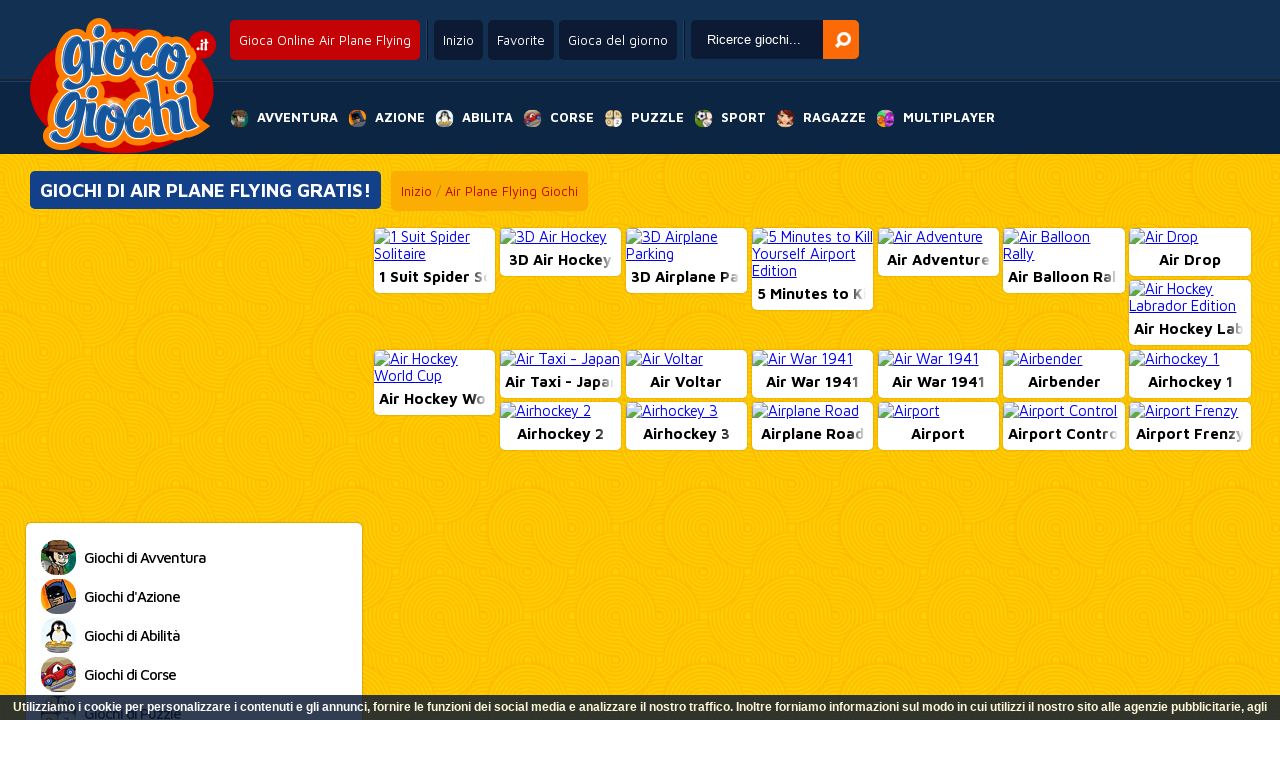

--- FILE ---
content_type: text/html; charset=UTF-8
request_url: https://www.giocogiochi.it/giochi/air+plane+flying
body_size: 13810
content:
<!--﻿﻿
--><!DOCTYPE html PUBLIC "-//W3C//DTD XHTML 1.0 Transitional//EN"
        "http://www.w3.org/TR/xhtml1/DTD/xhtml1-transitional.dtd">
<html xmlns="http://www.w3.org/1999/xhtml">
<head>
    <title>Giochi Di Air Plane Flying Online - GiocoGiochi.it</title>
    <meta http-equiv="Content-Type" content="text/html; charset=UTF-8"/>
    <meta http-equiv="Content-Language" content="it"/>
    <meta name="robots" content="index, follow"/>
    <meta name="revisit-after" content="1 days"/>
    <meta name="author" content="Plox Media - www.plox.co"/>
    <meta name="description" content="GiocoGiochi.it: Gioca Online air plane flying ✓ Oltre 15.000 flash games gratis ✓ Nuovi giochi ogni giorno ✓"/>
    <meta name="keywords" content="gioco air plane flying, giochi air plane flying, gioci giochi air plane flying, giochi online air plane flying, giochi di air plane flying, giochi online air plane flying gratuiti, gioca air plane flying, gratis online air plane flying, air plane flying gratuiti"/>
    <link rel="alternate" media="only screen and (max-width: 640px)" href="https://www.giocogiochi.it///le/HTML5-Giochi-air+plane+flying" />
    <link rel="alternate" href="https://www.joga.pt/jogos/air+plane+flying" hreflang="pt-pt" />
    <link rel="alternate" href="https://www.juga.es/juegos/air+plane+flying" hreflang="es-es" />
    <link rel="alternate" href="https://www.eujogo.com.br/jogos/air+plane+flying" hreflang="pt-br" />
    <link rel="alternate" href="https://www.friv.bo/juegos/air+plane+flying" hreflang="es-bo" />
    <link rel="alternate" href="https://www.juegosgratis.ec/juegos/air+plane+flying" hreflang="es-ec" />
    <link rel="alternate" href="https://www.juega.com.ar/juegos/air+plane+flying" hreflang="es-ar" />
    <link rel="alternate" href="https://www.minijuegos.com.co/juegos/air+plane+flying" hreflang="es-co" />
    <link rel="alternate" href="https://www.juegos-gratis.cl/juegos/air+plane+flying" hreflang="es-cl" />
    <link rel="alternate" href="https://www.juegosgratis.co.ve/juegos/air+plane+flying" hreflang="es-ve" />
    <link rel="alternate" href="https://www.juegosdivertidos.mx/juegos/air+plane+flying" hreflang="es-mx" />
    <link rel="alternate" href="https://www.game.bz/games/air+plane+flying" hreflang="en-bz" />
    <link rel="alternate" href="https://www.giocogiochi.it/giochi/air+plane+flying" hreflang="it" />
    <link rel="alternate" href="https://www.jouezgratuitement.fr/jeux/air+plane+flying" hreflang="fr" />
    <link rel="alternate" href="https://www.spelle.nl/spelletjes/air+plane+flying" hreflang="nl-nl" />
    <link rel="alternate" href="https://www.spelle.be/spelletjes/air+plane+flying" hreflang="nl-be" />
    <link rel="alternate" href="https://www.spiellen.de/spiele/air+plane+flying" hreflang="de-de" />
    <link rel="alternate" href="https://www.games.li/spiele/air+plane+flying" hreflang="de-li" />
    <link rel="alternate" href="https://www.gragra.pl/gry/air+plane+flying" hreflang="pl" />
    <link rel="alternate" href="https://www.games1.in/games/air+plane+flying" hreflang="en-in" />
    <link rel="alternate" href="https://www.freegames.hk/games/air+plane+flying" hreflang="en-hk" />
    <link rel="alternate" href="https://www.flashgames.jp/games/air+plane+flying" hreflang="en-jp" />
    <link rel="alternate" href="https://www.mygame.co.uk/games/air+plane+flying" hreflang="en-gb" />
    <link rel="alternate" href="https://www.gameitnow.com/games/air+plane+flying" hreflang="en" />
    <link rel='stylesheet' href='https://www.giocogiochi.it/css/styles.css' type='text/css'/>
    <link rel="shortcut icon" href="https://www.giocogiochi.it/favicon.ico" type="image/x-icon"/>
    <link rel="stylesheet" href="https://www.giocogiochi.it/css/jquery.suggest.css" type="text/css"/>
    <link href="https://fonts.googleapis.com/css?family=Maven+Pro:400,500,700" rel='stylesheet' type='text/css'>
    <script type="text/javascript" src=" https://ajax.googleapis.com/ajax/libs/jquery/1.6/jquery.min.js"></script>
    <script async type="text/javascript" src="https://www.giocogiochi.it/js/jquery.suggest.js"></script>
    <script async type="text/javascript" src='https://www.giocogiochi.it/topgame.js'></script>
    <script type="text/javascript">
        if (top.location != document.location.href) {
            top.location = document.location.href;
        }
        $(document).ready(
            function () {
                var d = new Date();
                $("#search_field").suggest("../../../searchresult.php?t=" + d.getTime(), {
                    onSelect: function () {
                    }
                })
            });

        function checkEnter(e) {
        }
    </script>

    <script data-ad-client="ca-pub-7385819788631510" async src="https://pagead2.googlesyndication.com/pagead/js/adsbygoogle.js"></script>
    <!--[if lt IE 7.]>
    <script defer type='text/javascript' src='../../../js/pngfix.js'></script>
    <![endif]-->
</head>
<body class="sidebar">

<div id="header" class="sprite">
    <a href="https://www.giocogiochi.it" id="logo"><img src="../../Images/spelle.png" alt='Il più grande sito web di giochi d'Italia!'
                                            title='Il più grande sito web di giochi d'Italia!'/></a>
    <div id="top">
        <div class="topcol"><h1 class="round">Gioca Online Air Plane Flying</h1></div>

                <div class="topcol">
            <a href="https://www.giocogiochi.it" class="round">Inizio</a>
            <a href="javascript:window.external.AddFavorite('https://www.giocogiochi.it','Gioca Giochi Online Gratuiti - GiocoGiochi.it')" class="round" target='_self'>Favorite</a>
            <a href="https://www.giocogiochi.it" class="round" onClick="window.location=daylinks[spel];return false">Gioca del giorno</a>
        </div>
        <div class="topcol">
            <form name='form' action="javascript:var search_string = form.keyword.value; var url = 'https://www.giocogiochi.it/giochi/' + search_string; window.location.href = url;;">
            <input type='text' name='keyword' id="search_field" onKeyPress='checkEnter(event);' value='Ricerce giochi...' onClick="if(this.value=='Ricerce giochi...') this.value='';" x-webkit-speech />
            <input type='button' id='search_button' OnClick="javascript:var search_string = form.keyword.value; var url = 'https://www.giocogiochi.it/giochi/' + search_string; window.location.href = url;;"         alt='Cerca' />
            </form>
        </div>
    </div>
    <div class="clearfix"></div>
    <nav>
        <ul>
            <li><a href="https://www.giocogiochi.it/Giochi-di-Avventura" title='Giochi di Avventura' alt='Giochi di Avventura'><span class="sprite adventure"></span><span>Avventura</span></a>
                <ul class="round">
					                       <li><a href="https://www.giocogiochi.it/Giochi-di-Piattaforma-online" alt="Giochi di Piattaforma" title="Giochi di Piattaforma"><span style="background:url(//www.spelle.nl/v3/Images/thumbs/tn17017.jpg);"></span><span>Giochi di Piattaforma</span></a></li>
                                           <li><a href="https://www.giocogiochi.it/Giochi-di-Sonic-online" alt="Giochi di Sonic" title="Giochi di Sonic"><span style="background:url(//www.spelle.nl/v3/Images/thumbs/tn16517.jpg);"></span><span>Giochi di Sonic</span></a></li>
                                           <li><a href="https://www.giocogiochi.it/Giochi-di-Spongebob-online" alt="Giochi di Spongebob" title="Giochi di Spongebob"><span style="background:url(//www.spelle.nl/v3/Images/thumbs/tn14870.jpg);"></span><span>Giochi di Spongebob</span></a></li>
                                           <li><a href="https://www.giocogiochi.it/Giochi-di-Avatar-online" alt="Giochi di Avatar" title="Giochi di Avatar"><span style="background:url(//www.spelle.nl/v3/Images/thumbs/tn11435.jpg);"></span><span>Giochi di Avatar</span></a></li>
                                           <li><a href="https://www.giocogiochi.it/Giochi-di-Ospedale-online" alt="Giochi di Ospedale" title="Giochi di Ospedale"><span style="background:url(//www.spelle.nl/v3/Images/thumbs/tn16736.jpg);"></span><span>Giochi di Ospedale</span></a></li>
                                           <li><a href="https://www.giocogiochi.it/Giochi-di-Appuntamenti-online" alt="Giochi di Appuntamenti" title="Giochi di Appuntamenti"><span style="background:url(//www.spelle.nl/v3/Images/thumbs/tn14982.jpg);"></span><span>Giochi di Appuntamenti</span></a></li>
                                           <li><a href="https://www.giocogiochi.it/Giochi-di-Tom-E-Jerry-online" alt="Giochi di Tom E Jerry" title="Giochi di Tom E Jerry"><span style="background:url(//www.spelle.nl/v3/Images/thumbs/tn21683.jpg);"></span><span>Giochi di Tom E Jerry</span></a></li>
                                           <li><a href="https://www.giocogiochi.it/Giochi-di-Horror-online" alt="Giochi di Horror" title="Giochi di Horror"><span style="background:url(//www.spelle.nl/v3/Images/thumbs/tn23121.jpg);"></span><span>Giochi di Horror</span></a></li>
                                           <li><a href="https://www.giocogiochi.it/Giochi-di-Tuttofare-online" alt="Giochi di Tuttofare" title="Giochi di Tuttofare"><span style="background:url(//www.spelle.nl/v3/Images/thumbs/tn16830.jpg);"></span><span>Giochi di Tuttofare</span></a></li>
                                           <li><a href="https://www.giocogiochi.it/Giochi-di-Burger-online" alt="Giochi di Burger" title="Giochi di Burger"><span style="background:url(//www.spelle.nl/v3/Images/thumbs/tn16680.jpg);"></span><span>Giochi di Burger</span></a></li>
                                           <li><a href="https://www.giocogiochi.it/Giochi-di-Pizza-online" alt="Giochi di Pizza" title="Giochi di Pizza"><span style="background:url(//www.spelle.nl/v3/Images/thumbs/tn16776.jpg);"></span><span>Giochi di Pizza</span></a></li>
                                           <li><a href="https://www.giocogiochi.it/Giochi-di-Vestire-online" alt="Giochi di Vestire" title="Giochi di Vestire"><span style="background:url(//www.spelle.nl/v3/Images/thumbs/tn17011.jpg);"></span><span>Giochi di Vestire</span></a></li>
                                           <li><a href="https://www.giocogiochi.it/Giochi-di-Distruzione-online" alt="Giochi di Distruzione" title="Giochi di Distruzione"><span style="background:url(//www.spelle.nl/v3/Images/thumbs/tn17009.jpg);"></span><span>Giochi di Distruzione</span></a></li>
                                           <li><a href="https://www.giocogiochi.it/Giochi-di-Gestione-online" alt="Giochi di Gestione" title="Giochi di Gestione"><span style="background:url(//www.spelle.nl/v3/Images/thumbs/tn16860.jpg);"></span><span>Giochi di Gestione</span></a></li>
                                           <li><a href="https://www.giocogiochi.it/Giochi-di-Scooby-Doo-online" alt="Giochi di Scooby Doo" title="Giochi di Scooby Doo"><span style="background:url(//www.spelle.nl/v3/Images/thumbs/tn15814.jpg);"></span><span>Giochi di Scooby Doo</span></a></li>
                                    </ul>
            </li>
            <li><a href="https://www.giocogiochi.it/Giochi-di-Azione" title='Giochi d'Azione' alt='Giochi d'Azione'><span class="sprite action"></span><span>Azione</span></a>
                <ul class="round">
					                       <li><a href="https://www.giocogiochi.it/Giochi-di-RPG-online" alt="Giochi di RPG" title="Giochi di RPG"><span style="background:url(//www.spelle.nl/v3/Images/thumbs/tn16929.jpg);"></span><span>Giochi di RPG</span></a></li>
                                           <li><a href="https://www.giocogiochi.it/Giochi-di-Iron-Man-online" alt="Giochi di Iron Man" title="Giochi di Iron Man"><span style="background:url(//www.spelle.nl/v3/Images/thumbs/tn23339.jpg);"></span><span>Giochi di Iron Man</span></a></li>
                                           <li><a href="https://www.giocogiochi.it/Giochi-di-Counter-Strike-online" alt="Giochi di Counter Strike" title="Giochi di Counter Strike"><span style="background:url(//www.spelle.nl/v3/Images/thumbs/tn16772.jpg);"></span><span>Giochi di Counter Strike</span></a></li>
                                           <li><a href="https://www.giocogiochi.it/Giochi-di-Tiro-online" alt="Giochi di Tiro" title="Giochi di Tiro"><span style="background:url(//www.spelle.nl/v3/Images/thumbs/tn20409.jpg);"></span><span>Giochi di Tiro</span></a></li>
                                           <li><a href="https://www.giocogiochi.it/Giochi-di-Girl-Fight-online" alt="Giochi di Girl Fight" title="Giochi di Girl Fight"><span style="background:url(//www.spelle.nl/v3/Images/thumbs/tn11985.jpg);"></span><span>Giochi di Girl Fight</span></a></li>
                                           <li><a href="https://www.giocogiochi.it/Giochi-di-Sniper-online" alt="Giochi di Sniper" title="Giochi di Sniper"><span style="background:url(//www.spelle.nl/v3/Images/thumbs/tn15646.jpg);"></span><span>Giochi di Sniper</span></a></li>
                                           <li><a href="https://www.giocogiochi.it/Giochi-di-Guerra-online" alt="Giochi di Guerra" title="Giochi di Guerra"><span style="background:url(//www.spelle.nl/v3/Images/thumbs/tn16003.jpg);"></span><span>Giochi di Guerra</span></a></li>
                                           <li><a href="https://www.giocogiochi.it/Giochi-di-Worms-online" alt="Giochi di Worms" title="Giochi di Worms"><span style="background:url(//www.spelle.nl/v3/Images/thumbs/tn15634.jpg);"></span><span>Giochi di Worms</span></a></li>
                                           <li><a href="https://www.giocogiochi.it/Street-Fighters-online" alt="Street Fighters" title="Street Fighters"><span style="background:url(//www.spelle.nl/v3/Images/thumbs/tn16995.jpg);"></span><span>Street Fighters</span></a></li>
                                           <li><a href="https://www.giocogiochi.it/Sky-Fighters-online" alt="Sky Fighters" title="Sky Fighters"><span style="background:url(//www.spelle.nl/v3/Images/thumbs/tn17007.jpg);"></span><span>Sky Fighters</span></a></li>
                                           <li><a href="https://www.giocogiochi.it/Giochi-di-Spada-online" alt="Giochi di Spada" title="Giochi di Spada"><span style="background:url(//www.spelle.nl/v3/Images/thumbs/tn16399.jpg);"></span><span>Giochi di Spada</span></a></li>
                                           <li><a href="https://www.giocogiochi.it/Giochi-di-Cavalieri-online" alt="Giochi di Cavalieri" title="Giochi di Cavalieri"><span style="background:url(//www.spelle.nl/v3/Images/thumbs/tn16642.jpg);"></span><span>Giochi di Cavalieri</span></a></li>
                                           <li><a href="https://www.giocogiochi.it/Giochi-di-Carro-Armato-online" alt="Giochi di Carro Armato" title="Giochi di Carro Armato"><span style="background:url(//www.spelle.nl/v3/Images/thumbs/tn16112.jpg);"></span><span>Giochi di Carro Armato</span></a></li>
                                           <li><a href="https://www.giocogiochi.it/Giochi-di-Angry-Birds-online" alt="Giochi di Angry Birds" title="Giochi di Angry Birds"><span style="background:url(//www.spelle.nl/v3/Images/thumbs/tn16903.jpg);"></span><span>Giochi di Angry Birds</span></a></li>
                                           <li><a href="https://www.giocogiochi.it/Giochi-di-Fuggi-e-Spara-online" alt="Giochi di Fuggi e Spara" title="Giochi di Fuggi e Spara"><span style="background:url(//www.spelle.nl/v3/Images/thumbs/tn16931.jpg);"></span><span>Giochi di Fuggi e Spara</span></a></li>
                                    </ul>
            </li>
            <li><a href="https://www.giocogiochi.it/Giochi-di-Abilita" title='Giochi di Abilità' alt='Giochi di Abilità'><span class="sprite agility"></span><span>Abilita</span></a>
                <ul class="round">
					                       <li><a href="https://www.giocogiochi.it/Bolle-online" alt="Bolle" title="Bolle"><span style="background:url(//www.spelle.nl/v3/Images/thumbs/tn16630.jpg);"></span><span>Bolle</span></a></li>
                                           <li><a href="https://www.giocogiochi.it/Giochi-di-Bomberman-online" alt="Giochi di Bomberman" title="Giochi di Bomberman"><span style="background:url(//www.spelle.nl/v3/Images/thumbs/tn16710.jpg);"></span><span>Giochi di Bomberman</span></a></li>
                                           <li><a href="https://www.giocogiochi.it/Giochi-di-Cucina-online" alt="Giochi di Cucina" title="Giochi di Cucina"><span style="background:url(//www.spelle.nl/v3/Images/thumbs/tn16989.jpg);"></span><span>Giochi di Cucina</span></a></li>
                                           <li><a href="https://www.giocogiochi.it/Giochi-Tempo-di-Reazione-online" alt="Giochi Tempo di Reazione" title="Giochi Tempo di Reazione"><span style="background:url(//www.spelle.nl/v3/Images/thumbs/tn16923.jpg);"></span><span>Giochi Tempo di Reazione</span></a></li>
                                           <li><a href="https://www.giocogiochi.it/Giochi-di-Ristorante-online" alt="Giochi di Ristorante" title="Giochi di Ristorante"><span style="background:url(//www.spelle.nl/v3/Images/thumbs/tn17003.jpg);"></span><span>Giochi di Ristorante</span></a></li>
                                           <li><a href="https://www.giocogiochi.it/Giochi-di-Schiaffo-online" alt="Giochi di Schiaffo" title="Giochi di Schiaffo"><span style="background:url(//www.spelle.nl/v3/Images/thumbs/tn17023.jpg);"></span><span>Giochi di Schiaffo</span></a></li>
                                           <li><a href="https://www.giocogiochi.it/Giochi-di-Breakout-online" alt="Giochi di Breakout" title="Giochi di Breakout"><span style="background:url(//www.spelle.nl/v3/Images/thumbs/tn16239.jpg);"></span><span>Giochi di Breakout</span></a></li>
                                           <li><a href="https://www.giocogiochi.it/Giochi-di-Montagne-Russe-online" alt="Giochi di Montagne Russe" title="Giochi di Montagne Russe"><span style="background:url(//www.spelle.nl/v3/Images/thumbs/tn16565.jpg);"></span><span>Giochi di Montagne Russe</span></a></li>
                                           <li><a href="https://www.giocogiochi.it/Giochi-di-Penguin-online" alt="Giochi di Penguin" title="Giochi di Penguin"><span style="background:url(//www.spelle.nl/v3/Images/thumbs/tn22600.jpg);"></span><span>Giochi di Penguin</span></a></li>
                                           <li><a href="https://www.giocogiochi.it/Giochi-di-Baci-online" alt="Giochi di Baci" title="Giochi di Baci"><span style="background:url(//www.spelle.nl/v3/Images/thumbs/tn16469.jpg);"></span><span>Giochi di Baci</span></a></li>
                                           <li><a href="https://www.giocogiochi.it/Giochi-di-Disegno-online" alt="Giochi di Disegno" title="Giochi di Disegno"><span style="background:url(//www.spelle.nl/v3/Images/thumbs/tn15519.jpg);"></span><span>Giochi di Disegno</span></a></li>
                                           <li><a href="https://www.giocogiochi.it/Giochi-di-Fishy-online" alt="Giochi di Fishy" title="Giochi di Fishy"><span style="background:url(//www.spelle.nl/v3/Images/thumbs/tn16820.jpg);"></span><span>Giochi di Fishy</span></a></li>
                                           <li><a href="https://www.giocogiochi.it/Giochi-di-Palline-in-Giro-online" alt="Giochi di Palline in Giro" title="Giochi di Palline in Giro"><span style="background:url(//www.spelle.nl/v3/Images/thumbs/tn17021.jpg);"></span><span>Giochi di Palline in Giro</span></a></li>
                                           <li><a href="https://www.giocogiochi.it/Giochi-di-Pengapop-online" alt="Giochi di Pengapop" title="Giochi di Pengapop"><span style="background:url(//www.spelle.nl/v3/Images/thumbs/tn16475.jpg);"></span><span>Giochi di Pengapop</span></a></li>
                                           <li><a href="https://www.giocogiochi.it/Giochi-Attraversare-la-Strada-online" alt="Giochi Attraversare la Strada" title="Giochi Attraversare la Strada"><span style="background:url(//www.spelle.nl/v3/Images/thumbs/tn13614.jpg);"></span><span>Giochi Attraversare la St...</span></a></li>
                                    </ul>
            </li>
            <li><a href="https://www.giocogiochi.it/Giochi-di-Corse" title='Giochi di Corse' alt='Giochi di Corse'><span class="sprite race"></span><span>Corse</span></a>
                <ul class="round">
					                       <li><a href="https://www.giocogiochi.it/Giochi-di-Dirt-Bike-online" alt="Giochi di Dirt Bike" title="Giochi di Dirt Bike"><span style="background:url(//www.spelle.nl/v3/Images/thumbs/tn17019.jpg);"></span><span>Giochi di Dirt Bike</span></a></li>
                                           <li><a href="https://www.giocogiochi.it/The-Fast-2-Furious-online" alt="The Fast 2 Furious" title="The Fast 2 Furious"><span style="background:url(//www.spelle.nl/v3/Images/thumbs/tn16895.jpg);"></span><span>The Fast 2 Furious</span></a></li>
                                           <li><a href="https://www.giocogiochi.it/Giochi-di-Pimp-My-Ride-online" alt="Giochi di Pimp My Ride" title="Giochi di Pimp My Ride"><span style="background:url(//www.spelle.nl/v3/Images/thumbs/tn14300.jpg);"></span><span>Giochi di Pimp My Ride</span></a></li>
                                           <li><a href="https://www.giocogiochi.it/Giochi-di-Formula-1-online" alt="Giochi di Formula 1" title="Giochi di Formula 1"><span style="background:url(//www.spelle.nl/v3/Images/thumbs/tn16132.jpg);"></span><span>Giochi di Formula 1</span></a></li>
                                           <li><a href="https://www.giocogiochi.it/Giochi-di-Salti-in-Moto-online" alt="Giochi di Salti in Moto" title="Giochi di Salti in Moto"><span style="background:url(//www.spelle.nl/v3/Images/thumbs/tn16253.jpg);"></span><span>Giochi di Salti in Moto</span></a></li>
                                           <li><a href="https://www.giocogiochi.it/Giochi-di-Parcheggio-online" alt="Giochi di Parcheggio" title="Giochi di Parcheggio"><span style="background:url(//www.spelle.nl/v3/Images/thumbs/tn16965.jpg);"></span><span>Giochi di Parcheggio</span></a></li>
                                           <li><a href="https://www.giocogiochi.it/Giochi-di-Monster-Truck-online" alt="Giochi di Monster Truck" title="Giochi di Monster Truck"><span style="background:url(//www.spelle.nl/v3/Images/thumbs/tn16919.jpg);"></span><span>Giochi di Monster Truck</span></a></li>
                                           <li><a href="https://www.giocogiochi.it/Giochi-di-Scuola-Guida-online" alt="Giochi di Scuola Guida" title="Giochi di Scuola Guida"><span style="background:url(//www.spelle.nl/v3/Images/thumbs/tn14990.jpg);"></span><span>Giochi di Scuola Guida</span></a></li>
                                           <li><a href="https://www.giocogiochi.it/Giochi-di-Moto-online" alt="Giochi di Moto" title="Giochi di Moto"><span style="background:url(//www.spelle.nl/v3/Images/thumbs/tn15642.jpg);"></span><span>Giochi di Moto</span></a></li>
                                           <li><a href="https://www.giocogiochi.it/Giochi-di-Autostrada-online" alt="Giochi di Autostrada" title="Giochi di Autostrada"><span style="background:url(//www.spelle.nl/v3/Images/thumbs/tn16740.jpg);"></span><span>Giochi di Autostrada</span></a></li>
                                           <li><a href="https://www.giocogiochi.it/Giochi-di-Camion-online" alt="Giochi di Camion" title="Giochi di Camion"><span style="background:url(//www.spelle.nl/v3/Images/thumbs/tn16959.jpg);"></span><span>Giochi di Camion</span></a></li>
                                           <li><a href="https://www.giocogiochi.it/Giochi-di-Scooter-online" alt="Giochi di Scooter" title="Giochi di Scooter"><span style="background:url(//www.spelle.nl/v3/Images/thumbs/tn13504.jpg);"></span><span>Giochi di Scooter</span></a></li>
                                           <li><a href="https://www.giocogiochi.it/Giochi-di-Fuoristrada-online" alt="Giochi di Fuoristrada" title="Giochi di Fuoristrada"><span style="background:url(//www.spelle.nl/v3/Images/thumbs/tn16523.jpg);"></span><span>Giochi di Fuoristrada</span></a></li>
                                           <li><a href="https://www.giocogiochi.it/Giochi-di-Circuito-online" alt="Giochi di Circuito" title="Giochi di Circuito"><span style="background:url(//www.spelle.nl/v3/Images/thumbs/tn16361.jpg);"></span><span>Giochi di Circuito</span></a></li>
                                           <li><a href="https://www.giocogiochi.it/Mini-Racer-online" alt="Mini Racer" title="Mini Racer"><span style="background:url(//www.spelle.nl/v3/Images/thumbs/tn16814.jpg);"></span><span>Mini Racer</span></a></li>
                                    </ul>
            </li>
            <li><a href="https://www.giocogiochi.it/Giochi-di-Puzzle" title='Giochi di Puzzle' alt='Giochi di Puzzle'><span class="sprite mind"></span><span>Puzzle</span></a>
                <ul class="round">
					                       <li><a href="https://www.giocogiochi.it/Giochi-di-Labirinto-online" alt="Giochi di Labirinto" title="Giochi di Labirinto"><span style="background:url(//www.spelle.nl/v3/Images/thumbs/tn15698.jpg);"></span><span>Giochi di Labirinto</span></a></li>
                                           <li><a href="https://www.giocogiochi.it/Giochi-di-Chi-È-online" alt="Giochi di Chi È" title="Giochi di Chi È"><span style="background:url(//www.spelle.nl/v3/Images/thumbs/tn11815.jpg);"></span><span>Giochi di Chi È</span></a></li>
                                           <li><a href="https://www.giocogiochi.it/Giochi-di-Point-and-Click-online" alt="Giochi di Point and Click" title="Giochi di Point and Click"><span style="background:url(//www.spelle.nl/v3/Images/thumbs/tn16987.jpg);"></span><span>Giochi di Point and Click</span></a></li>
                                           <li><a href="https://www.giocogiochi.it/Giochi-di-Risk-online" alt="Giochi di Risk" title="Giochi di Risk"><span style="background:url(//www.spelle.nl/v3/Images/thumbs/tn16796.jpg);"></span><span>Giochi di Risk</span></a></li>
                                           <li><a href="https://www.giocogiochi.it/Scacchi-Online-online" alt="Scacchi Online" title="Scacchi Online"><span style="background:url(//www.spelle.nl/v3/Images/thumbs/tn13139.jpg);"></span><span>Scacchi Online</span></a></li>
                                           <li><a href="https://www.giocogiochi.it/Giochi-di-Parole-online" alt="Giochi di Parole" title="Giochi di Parole"><span style="background:url(//www.spelle.nl/v3/Images/thumbs/tn13679.jpg);"></span><span>Giochi di Parole</span></a></li>
                                           <li><a href="https://www.giocogiochi.it/Giochi-di-Virus-online" alt="Giochi di Virus" title="Giochi di Virus"><span style="background:url(//www.spelle.nl/v3/Images/thumbs/tn14385.jpg);"></span><span>Giochi di Virus</span></a></li>
                                           <li><a href="https://www.giocogiochi.it/Giochi-di-Trova-la-Strada-online" alt="Giochi di Trova la Strada" title="Giochi di Trova la Strada"><span style="background:url(//www.spelle.nl/v3/Images/thumbs/tn16985.jpg);"></span><span>Giochi di Trova la Strada</span></a></li>
                                           <li><a href="https://www.giocogiochi.it/Trova-le-Differenze-online" alt="Trova le Differenze" title="Trova le Differenze"><span style="background:url(//www.spelle.nl/v3/Images/thumbs/tn16945.jpg);"></span><span>Trova le Differenze</span></a></li>
                                           <li><a href="https://www.giocogiochi.it/Giochi-di-Mahjong-online" alt="Giochi di Mahjong" title="Giochi di Mahjong"><span style="background:url(//www.spelle.nl/v3/Images/thumbs/tn13298.jpg);"></span><span>Giochi di Mahjong</span></a></li>
                                           <li><a href="https://www.giocogiochi.it/Giochi-di-Bejeweled-online" alt="Giochi di Bejeweled" title="Giochi di Bejeweled"><span style="background:url(//www.spelle.nl/v3/Images/thumbs/tn16397.jpg);"></span><span>Giochi di Bejeweled</span></a></li>
                                           <li><a href="https://www.giocogiochi.it/Giochi-di-Spingere-online" alt="Giochi di Spingere" title="Giochi di Spingere"><span style="background:url(//www.spelle.nl/v3/Images/thumbs/tn16848.jpg);"></span><span>Giochi di Spingere</span></a></li>
                                           <li><a href="https://www.giocogiochi.it/Giochi-di-Cubi-online" alt="Giochi di Cubi" title="Giochi di Cubi"><span style="background:url(//www.spelle.nl/v3/Images/thumbs/tn14958.jpg);"></span><span>Giochi di Cubi</span></a></li>
                                           <li><a href="https://www.giocogiochi.it/Giochi-di-Brain-Training-online" alt="Giochi di Brain Training" title="Giochi di Brain Training"><span style="background:url(//www.spelle.nl/v3/Images/thumbs/tn16762.jpg);"></span><span>Giochi di Brain Training</span></a></li>
                                           <li><a href="https://www.giocogiochi.it/Giochi-di-Tris-online" alt="Giochi di Tris" title="Giochi di Tris"><span style="background:url(//www.spelle.nl/v3/Images/thumbs/tn15736.jpg);"></span><span>Giochi di Tris</span></a></li>
                                    </ul>
            </li>
            <li><a href="https://www.giocogiochi.it/Giochi-di-Sport" title='Giochi di Sport' alt='Giochi di Sport'><span class="sprite sport"></span><span>Sport</span></a>
                <ul class="round">
					                       <li><a href="https://www.giocogiochi.it/Giochi-di-Calcio-online" alt="Giochi di Calcio" title="Giochi di Calcio"><span style="background:url(//www.spelle.nl/v3/Images/thumbs/tn1829.jpg);"></span><span>Giochi di Calcio</span></a></li>
                                           <li><a href="https://www.giocogiochi.it/Giochi-di-Pugilato-online" alt="Giochi di Pugilato" title="Giochi di Pugilato"><span style="background:url(//www.spelle.nl/v3/Images/thumbs/tn16505.jpg);"></span><span>Giochi di Pugilato</span></a></li>
                                           <li><a href="https://www.giocogiochi.it/Giochi-di-Biliardo-online" alt="Giochi di Biliardo" title="Giochi di Biliardo"><span style="background:url(//www.spelle.nl/v3/Images/thumbs/tn16738.jpg);"></span><span>Giochi di Biliardo</span></a></li>
                                           <li><a href="https://www.giocogiochi.it/Giochi-di-Bici-BMX-online" alt="Giochi di Bici BMX" title="Giochi di Bici BMX"><span style="background:url(//www.spelle.nl/v3/Images/thumbs/tn16387.jpg);"></span><span>Giochi di Bici BMX</span></a></li>
                                           <li><a href="https://www.giocogiochi.it/Giochi-di-Olimpiadi-online" alt="Giochi di Olimpiadi" title="Giochi di Olimpiadi"><span style="background:url(//www.spelle.nl/v3/Images/thumbs/tn16818.jpg);"></span><span>Giochi di Olimpiadi</span></a></li>
                                           <li><a href="https://www.giocogiochi.it/Giochi-di-Skateboard-online" alt="Giochi di Skateboard" title="Giochi di Skateboard"><span style="background:url(//www.spelle.nl/v3/Images/thumbs/tn15744.jpg);"></span><span>Giochi di Skateboard</span></a></li>
                                           <li><a href="https://www.giocogiochi.it/Giochi-di-Tiro-Con-l'Arco-online" alt="Giochi di Tiro Con l'Arco" title="Giochi di Tiro Con l'Arco"><span style="background:url(//www.spelle.nl/v3/Images/thumbs/tn15180.jpg);"></span><span>Giochi di Tiro Con l'Arco</span></a></li>
                                           <li><a href="https://www.giocogiochi.it/Giochi-di-Minigolf-online" alt="Giochi di Minigolf" title="Giochi di Minigolf"><span style="background:url(//www.spelle.nl/v3/Images/thumbs/tn16437.jpg);"></span><span>Giochi di Minigolf</span></a></li>
                                           <li><a href="https://www.giocogiochi.it/Giochi-di-Diving-Board-online" alt="Giochi di Diving Board" title="Giochi di Diving Board"><span style="background:url(//www.spelle.nl/v3/Images/thumbs/tn16872.jpg);"></span><span>Giochi di Diving Board</span></a></li>
                                           <li><a href="https://www.giocogiochi.it/Giochi-di-Cricket-online" alt="Giochi di Cricket" title="Giochi di Cricket"><span style="background:url(//www.spelle.nl/v3/Images/thumbs/tn5106.jpg);"></span><span>Giochi di Cricket</span></a></li>
                                           <li><a href="https://www.giocogiochi.it/Giochi-di-Pesca-online" alt="Giochi di Pesca" title="Giochi di Pesca"><span style="background:url(//www.spelle.nl/v3/Images/thumbs/tn16216.jpg);"></span><span>Giochi di Pesca</span></a></li>
                                           <li><a href="https://www.giocogiochi.it/Giochi-di-Ping-Pong-online" alt="Giochi di Ping Pong" title="Giochi di Ping Pong"><span style="background:url(//www.spelle.nl/v3/Images/thumbs/tn12766.jpg);"></span><span>Giochi di Ping Pong</span></a></li>
                                           <li><a href="https://www.giocogiochi.it/Giochi-di-Mountain-Bike-online" alt="Giochi di Mountain Bike" title="Giochi di Mountain Bike"><span style="background:url(//www.spelle.nl/v3/Images/thumbs/tn16951.jpg);"></span><span>Giochi di Mountain Bike</span></a></li>
                                           <li><a href="https://www.giocogiochi.it/Giochi-di-Snowboard-online" alt="Giochi di Snowboard" title="Giochi di Snowboard"><span style="background:url(//www.spelle.nl/v3/Images/thumbs/tn15676.jpg);"></span><span>Giochi di Snowboard</span></a></li>
                                           <li><a href="https://www.giocogiochi.it/Giochi-di-Freccette-online" alt="Giochi di Freccette" title="Giochi di Freccette"><span style="background:url(//www.spelle.nl/v3/Images/thumbs/tn16015.jpg);"></span><span>Giochi di Freccette</span></a></li>
                                    </ul>
            </li>
            <li><a href="https://www.giocogiochi.it/Giochi-Per-Ragazze-online" title='Giochi per Ragazze' alt='Giochi per Ragazze'><span class="sprite girls"></span><span>Ragazze</a></span></a>
                <ul class="round">
					                       <li><a href="https://www.giocogiochi.it/Giochi-di-Spongebob-online" alt="Giochi di Spongebob" title="Giochi di Spongebob"><span style="background:url(//www.spelle.nl/v3/Images/thumbs/tn14870.jpg);"></span><span>Giochi di Spongebob</span></a></li>
                                           <li><a href="https://www.giocogiochi.it/Giochi-di-Cucina-online" alt="Giochi di Cucina" title="Giochi di Cucina"><span style="background:url(//www.spelle.nl/v3/Images/thumbs/tn16989.jpg);"></span><span>Giochi di Cucina</span></a></li>
                                           <li><a href="https://www.giocogiochi.it/Giochi-di-Ospedale-online" alt="Giochi di Ospedale" title="Giochi di Ospedale"><span style="background:url(//www.spelle.nl/v3/Images/thumbs/tn16736.jpg);"></span><span>Giochi di Ospedale</span></a></li>
                                           <li><a href="https://www.giocogiochi.it/Giochi-di-Ristorante-online" alt="Giochi di Ristorante" title="Giochi di Ristorante"><span style="background:url(//www.spelle.nl/v3/Images/thumbs/tn17003.jpg);"></span><span>Giochi di Ristorante</span></a></li>
                                           <li><a href="https://www.giocogiochi.it/Giochi-di-Vestire-online" alt="Giochi di Vestire" title="Giochi di Vestire"><span style="background:url(//www.spelle.nl/v3/Images/thumbs/tn17011.jpg);"></span><span>Giochi di Vestire</span></a></li>
                                           <li><a href="https://www.giocogiochi.it/Giochi-di-Make-Up-online" alt="Giochi di Make Up" title="Giochi di Make Up"><span style="background:url(//www.spelle.nl/v3/Images/thumbs/tn16947.jpg);"></span><span>Giochi di Make Up</span></a></li>
                                           <li><a href="https://www.giocogiochi.it/Giochi-di-Celebrità-online" alt="Giochi di Celebrità" title="Giochi di Celebrità"><span style="background:url(//www.spelle.nl/v3/Images/thumbs/tn19193.jpg);"></span><span>Giochi di Celebrità</span></a></li>
                                           <li><a href="https://www.giocogiochi.it/Giochi-di-Pulizia-di-Casa-online" alt="Giochi di Pulizia di Casa" title="Giochi di Pulizia di Casa"><span style="background:url(//www.spelle.nl/v3/Images/thumbs/tn15058.jpg);"></span><span>Giochi di Pulizia di Casa</span></a></li>
                                           <li><a href="https://www.giocogiochi.it/Giochi-di-Celebrità-da-Vestire-online" alt="Giochi di Celebrità da Vestire" title="Giochi di Celebrità da Vestire"><span style="background:url(//www.spelle.nl/v3/Images/thumbs/tn19194.jpg);"></span><span>Giochi di Celebrità da V...</span></a></li>
                                           <li><a href="https://www.giocogiochi.it/Giochi-di-Capelli-online" alt="Giochi di Capelli" title="Giochi di Capelli"><span style="background:url(//www.spelle.nl/v3/Images/thumbs/tn16339.jpg);"></span><span>Giochi di Capelli</span></a></li>
                                           <li><a href="https://www.giocogiochi.it/Giochi-di-Animali-online" alt="Giochi di Animali" title="Giochi di Animali"><span style="background:url(//www.spelle.nl/v3/Images/thumbs/tn16973.jpg);"></span><span>Giochi di Animali</span></a></li>
                                           <li><a href="https://www.giocogiochi.it/Giochi-di-Babysitting-online" alt="Giochi di Babysitting" title="Giochi di Babysitting"><span style="background:url(//www.spelle.nl/v3/Images/thumbs/tn14190.jpg);"></span><span>Giochi di Babysitting</span></a></li>
                                           <li><a href="https://www.giocogiochi.it/Giochi-di-Cavallo-online" alt="Giochi di Cavallo" title="Giochi di Cavallo"><span style="background:url(//www.spelle.nl/v3/Images/thumbs/tn16692.jpg);"></span><span>Giochi di Cavallo</span></a></li>
                                           <li><a href="https://www.giocogiochi.it/Giochi-di-Rinnoviamo-la-Camera-online" alt="Giochi di Rinnoviamo la Camera" title="Giochi di Rinnoviamo la Camera"><span style="background:url(//www.spelle.nl/v3/Images/thumbs/tn16102.jpg);"></span><span>Giochi di Rinnoviamo la C...</span></a></li>
                                           <li><a href="https://www.giocogiochi.it/Giochi-di-Unghie-online" alt="Giochi di Unghie" title="Giochi di Unghie"><span style="background:url(//www.spelle.nl/v3/Images/thumbs/tn16545.jpg);"></span><span>Giochi di Unghie</span></a></li>
                                    </ul>
            </li>
            <li><a href="https://www.giocogiochi.it/Giochi-di-Multiplayer" title='Giochi Multiplayer' alt='Giochi Multiplayer'><span class="sprite multiplayer"></span><span>Multiplayer</span></a>
                <ul class="round">
					                       <li><a href="https://www.giocogiochi.it/MMORPG-online" alt="MMORPG" title="MMORPG"><span style="background:url(//www.spelle.nl/v3/Images/thumbs/tn13851.jpg);"></span><span>MMORPG</span></a></li>
                                           <li><a href="https://www.giocogiochi.it/Tanks-online" alt="Tanks" title="Tanks"><span style="background:url(//www.spelle.nl/v3/Images/thumbs/tn1367.jpg);"></span><span>Tanks</span></a></li>
                                           <li><a href="https://www.giocogiochi.it/Giochi-di-Bubble-Trouble-online" alt="Giochi di Bubble Trouble" title="Giochi di Bubble Trouble"><span style="background:url(//www.spelle.nl/v3/Images/thumbs/tn6552.jpg);"></span><span>Giochi di Bubble Trouble</span></a></li>
                                           <li><a href="https://www.giocogiochi.it/Giochi-di-Pictionary-online" alt="Giochi di Pictionary" title="Giochi di Pictionary"><span style="background:url(//www.spelle.nl/v3/Images/thumbs/tn13019.jpg);"></span><span>Giochi di Pictionary</span></a></li>
                                           <li><a href="https://www.giocogiochi.it/Freccette-Multiplayer-online" alt="Freccette Multiplayer" title="Freccette Multiplayer"><span style="background:url(//www.spelle.nl/v3/Images/thumbs/tn228.jpg);"></span><span>Freccette Multiplayer</span></a></li>
                                           <li><a href="https://www.giocogiochi.it/GoodGame-online" alt="GoodGame" title="GoodGame"><span style="background:url(//www.spelle.nl/v3/Images/thumbs/tn22910.jpg);"></span><span>GoodGame</span></a></li>
                                           <li><a href="https://www.giocogiochi.it/Rally-Trophy-online" alt="Rally Trophy" title="Rally Trophy"><span style="background:url(//www.spelle.nl/v3/Images/thumbs/tn569.jpg);"></span><span>Rally Trophy</span></a></li>
                                           <li><a href="https://www.giocogiochi.it/Spongebob-Dunce-Dragon-online" alt="Spongebob Dunce Dragon" title="Spongebob Dunce Dragon"><span style="background:url(//www.spelle.nl/v3/Images/thumbs/tn1732.jpg);"></span><span>Spongebob Dunce Dragon</span></a></li>
                                           <li><a href="https://www.giocogiochi.it/La-Fortezza-Gioco-online" alt="La Fortezza Gioco" title="La Fortezza Gioco"><span style="background:url(//www.spelle.nl/v3/Images/thumbs/tn909.jpg);"></span><span>La Fortezza Gioco</span></a></li>
                                           <li><a href="https://www.giocogiochi.it/Palla-di-Cannone-online" alt="Palla di Cannone" title="Palla di Cannone"><span style="background:url(//www.spelle.nl/v3/Images/thumbs/tn1009.jpg);"></span><span>Palla di Cannone</span></a></li>
                                           <li><a href="https://www.giocogiochi.it/Angel-Fighters-online" alt="Angel Fighters" title="Angel Fighters"><span style="background:url(//www.spelle.nl/v3/Images/thumbs/tn872.jpg);"></span><span>Angel Fighters</span></a></li>
                                           <li><a href="https://www.giocogiochi.it/Goop-online" alt="Goop" title="Goop"><span style="background:url(//www.spelle.nl/v3/Images/thumbs/tn633.jpg);"></span><span>Goop</span></a></li>
                                           <li><a href="https://www.giocogiochi.it/Capoeira-Fighter-online" alt="Capoeira Fighter" title="Capoeira Fighter"><span style="background:url(//www.spelle.nl/v3/Images/thumbs/tn351.jpg);"></span><span>Capoeira Fighter</span></a></li>
                                           <li><a href="https://www.giocogiochi.it/Hovercraft-online" alt="Hovercraft" title="Hovercraft"><span style="background:url(//www.spelle.nl/v3/Images/thumbs/tn426.jpg);"></span><span>Hovercraft</span></a></li>
                                           <li><a href="https://www.giocogiochi.it/Multiplayer-Bubbles-online" alt="Multiplayer Bubbles" title="Multiplayer Bubbles"><span style="background:url(//www.spelle.nl/v3/Images/thumbs/tn1914.jpg);"></span><span>Multiplayer Bubbles</span></a></li>
                                    </ul>
            </li>
        </ul>
    </nav>
</div>
        <div class="row" style="width:96%;">
            <h2><span class="round">Giochi Di Air Plane Flying Gratis!</span></h2>
            <h3><span class="round"><a href='https://www.giocogiochi.it'>Inizio</a> / <a href="https://www.giocogiochi.it/giochi/air+plane+flying">Air Plane Flying Giochi</a></span></h3>

            <div style="float: right; margin-top: 12px;">
                <iframe src="https://www.facebook.com/plugins/like.php?href=http://www.giocogiochi.it/giochi/air+plane+flying&amp;layout=button_count&amp;show_faces=true&amp;width=120&amp;action=like&amp;colorscheme=light&amp;height=21" scrolling="no" frameborder="0" style="border:none; overflow:hidden; width:120px; height:24px;" allowtransparency="true"></iframe>
            </div>

        </div>

        <div class="row">
            <div id="sidebar">

                <div class="sidebar-ad" style='text-align: center; position:relative; float:none;'>
                    <div style='width: 100%; max-width: 928px; margin-left: auto; margin-right: auto;'>
        <!-- games -->
        <ins class='adsbygoogle'
             style='display:block'
             data-ad-client='ca-pub-7385819788631510'
             data-ad-slot='8355388588'
             data-ad-format='auto'
             data-full-width-responsive='true'></ins>
        <script>
            (adsbygoogle = window.adsbygoogle || []).push({});
        </script>
    </div>                </div>

                <div class="category round">
                    <a href="https://www.giocogiochi.it/Avventura-Giochi-di" title='Giochi di Avventura'
                       alt='Giochi di Avventura'><span
                                class="sprite adventure"></span><span>Giochi di Avventura</span></a>
                    <a href="https://www.giocogiochi.it/Azione-Giochi-di" title='Giochi d'Azione'
                       alt='Giochi d'Azione'><span
                                class="sprite action"></span><span>Giochi d'Azione</span></a>
                    <a href="https://www.giocogiochi.it/Abilita-Giochi-di" title='Giochi di Abilità'
                       alt='Giochi di Abilità'><span
                                class="sprite agility"></span><span>Giochi di Abilità</span></a>
                    <a href="https://www.giocogiochi.it/Corse-Giochi-di" title='Giochi di Corse'
                       alt='Giochi di Corse'><span
                                class="sprite race"></span><span>Giochi di Corse</span></a>
                    <a href="https://www.giocogiochi.it/Puzzle-Giochi-di" title='Giochi di Puzzle'
                       alt='Giochi di Puzzle'><span
                                class="sprite mind"></span><span>Giochi di Puzzle</span></a>
                    <a href="https://www.giocogiochi.it/Sport-Giochi-di" title='Giochi di Sport'
                       alt='Giochi di Sport'><span
                                class="sprite sport"></span><span>Giochi di Sport</span></a>
                    <a href="https://www.giocogiochi.it/Giochi-Per-Ragazze-online" title='Giochi per Ragazze' alt='Giochi per Ragazze'><span
                                class="sprite girls"></span><span>Giochi per Ragazze</a></span></a>
                    <a href="https://www.giocogiochi.it/Multiplayer-Giochi-di" title='Giochi Multiplayer'
                       alt='Giochi Multiplayer'><span
                                class="sprite multiplayer"></span><span>Giochi Multiplayer</span></a>
                    <a href="#"></a>
                </div>
            </div>
            <div id="content">

                
                    <div class="game round">

                                                    <a href="https://www.giocogiochi.it/1-Suit-Spider-Solitaire-online" target='_parent'>
                                <img src="//www.spelle.nl/Images/voorbeeld/tn25082.jpg" class="border_game"
                                     height="130" width="200" alt="1 Suit Spider Solitaire" title="1 Suit Spider Solitaire"/>
                            </a>
                        
                        <a href="https://www.giocogiochi.it/1-Suit-Spider-Solitaire-online" target='_parent'
                           class="gametitle"><strong>1 Suit Spider Solit...</strong>
                            <div class="trans"></div>
                        </a>

                    </div>

                    
                    <div class="game round">

                                                    <a href="https://www.giocogiochi.it/3D-Air-Hockey-online" target='_parent'>
                                <img src="//www.spelle.nl/Images/voorbeeld/tn25552.jpg" class="border_game"
                                     height="130" width="200" alt="3D Air Hockey" title="3D Air Hockey"/>
                            </a>
                        
                        <a href="https://www.giocogiochi.it/3D-Air-Hockey-online" target='_parent'
                           class="gametitle"><strong>3D Air Hockey</strong>
                            <div class="trans"></div>
                        </a>

                    </div>

                    
                    <div class="game round">

                                                    <a href="https://www.giocogiochi.it/3D-Airplane-Parking-online" target='_parent'>
                                <img src="//www.spelle.nl/Images/voorbeeld/tn20944.jpg" class="border_game"
                                     height="130" width="200" alt="3D Airplane Parking" title="3D Airplane Parking"/>
                            </a>
                        
                        <a href="https://www.giocogiochi.it/3D-Airplane-Parking-online" target='_parent'
                           class="gametitle"><strong>3D Airplane Parking</strong>
                            <div class="trans"></div>
                        </a>

                    </div>

                    
                    <div class="game round">

                                                    <a href="https://www.giocogiochi.it/5-Minutes-to-Kill-Yourself-Airport-Edition-online" target='_parent'>
                                <img src="//www.spelle.nl/Images/voorbeeld/tn15855.jpg" class="border_game"
                                     height="130" width="200" alt="5 Minutes to Kill Yourself Airport Edition" title="5 Minutes to Kill Yourself Airport Edition"/>
                            </a>
                        
                        <a href="https://www.giocogiochi.it/5-Minutes-to-Kill-Yourself-Airport-Edition-online" target='_parent'
                           class="gametitle"><strong>5 Minutes to Kill Y...</strong>
                            <div class="trans"></div>
                        </a>

                    </div>

                    
                    <div class="game round">

                                                    <a href="https://www.giocogiochi.it/Air-Adventure-online" target='_parent'>
                                <img src="//www.spelle.nl/Images/voorbeeld/tn10669.jpg" class="border_game"
                                     height="130" width="200" alt="Air Adventure" title="Air Adventure"/>
                            </a>
                        
                        <a href="https://www.giocogiochi.it/Air-Adventure-online" target='_parent'
                           class="gametitle"><strong>Air Adventure</strong>
                            <div class="trans"></div>
                        </a>

                    </div>

                    
                    <div class="game round">

                                                    <a href="https://www.giocogiochi.it/Air-Balloon-Rally-online" target='_parent'>
                                <img src="//www.spelle.nl/Images/voorbeeld/tn4599.jpg" class="border_game"
                                     height="130" width="200" alt="Air Balloon Rally" title="Air Balloon Rally"/>
                            </a>
                        
                        <a href="https://www.giocogiochi.it/Air-Balloon-Rally-online" target='_parent'
                           class="gametitle"><strong>Air Balloon Rally</strong>
                            <div class="trans"></div>
                        </a>

                    </div>

                    
                    <div class="game round">

                                                    <a href="https://www.giocogiochi.it/Air-Drop-online" target='_parent'>
                                <img src="//www.spelle.nl/Images/voorbeeld/tn7297.jpg" class="border_game"
                                     height="130" width="200" alt="Air Drop" title="Air Drop"/>
                            </a>
                        
                        <a href="https://www.giocogiochi.it/Air-Drop-online" target='_parent'
                           class="gametitle"><strong>Air Drop</strong>
                            <div class="trans"></div>
                        </a>

                    </div>

                    
                    <div class="game round">

                                                    <a href="https://www.giocogiochi.it/Air-Hockey-Labrador-Edition-online" target='_parent'>
                                <img src="//www.spelle.nl/Images/voorbeeld/tn18318.jpg" class="border_game"
                                     height="130" width="200" alt="Air Hockey Labrador Edition" title="Air Hockey Labrador Edition"/>
                            </a>
                        
                        <a href="https://www.giocogiochi.it/Air-Hockey-Labrador-Edition-online" target='_parent'
                           class="gametitle"><strong>Air Hockey Labrador...</strong>
                            <div class="trans"></div>
                        </a>

                    </div>

                    
                    <div class="game round">

                                                    <a href="https://www.giocogiochi.it/Air-Hockey-World-Cup-online" target='_parent'>
                                <img src="//www.spelle.nl/Images/voorbeeld/tn17239.jpg" class="border_game"
                                     height="130" width="200" alt="Air Hockey World Cup" title="Air Hockey World Cup"/>
                            </a>
                        
                        <a href="https://www.giocogiochi.it/Air-Hockey-World-Cup-online" target='_parent'
                           class="gametitle"><strong>Air Hockey World Cu...</strong>
                            <div class="trans"></div>
                        </a>

                    </div>

                    
                    <div class="game round">

                                                    <a href="https://www.giocogiochi.it/Air-Taxi---Japan-online" target='_parent'>
                                <img src="//www.spelle.nl/Images/voorbeeld/tn19057.jpg" class="border_game"
                                     height="130" width="200" alt="Air Taxi - Japan" title="Air Taxi - Japan"/>
                            </a>
                        
                        <a href="https://www.giocogiochi.it/Air-Taxi---Japan-online" target='_parent'
                           class="gametitle"><strong>Air Taxi - Japan</strong>
                            <div class="trans"></div>
                        </a>

                    </div>

                    
                    <div class="game round">

                                                    <a href="https://www.giocogiochi.it/Air-Voltar-online" target='_parent'>
                                <img src="//www.spelle.nl/Images/voorbeeld/tn8058.jpg" class="border_game"
                                     height="130" width="200" alt="Air Voltar" title="Air Voltar"/>
                            </a>
                        
                        <a href="https://www.giocogiochi.it/Air-Voltar-online" target='_parent'
                           class="gametitle"><strong>Air Voltar</strong>
                            <div class="trans"></div>
                        </a>

                    </div>

                    
                    <div class="game round">

                                                    <a href="https://www.giocogiochi.it/Air-War-1941-online" target='_parent'>
                                <img src="//www.spelle.nl/Images/voorbeeld/tn21804.jpg" class="border_game"
                                     height="130" width="200" alt="Air War 1941" title="Air War 1941"/>
                            </a>
                        
                        <a href="https://www.giocogiochi.it/Air-War-1941-online" target='_parent'
                           class="gametitle"><strong>Air War 1941</strong>
                            <div class="trans"></div>
                        </a>

                    </div>

                    
                    <div class="game round">

                                                    <a href="https://www.giocogiochi.it/Air-War-1941-online" target='_parent'>
                                <img src="//www.spelle.nl/Images/voorbeeld/tn24152.jpg" class="border_game"
                                     height="130" width="200" alt="Air War 1941" title="Air War 1941"/>
                            </a>
                        
                        <a href="https://www.giocogiochi.it/Air-War-1941-online" target='_parent'
                           class="gametitle"><strong>Air War 1941</strong>
                            <div class="trans"></div>
                        </a>

                    </div>

                    
                    <div class="game round">

                                                    <a href="https://www.giocogiochi.it/Airbender-online" target='_parent'>
                                <img src="//www.spelle.nl/Images/voorbeeld/tn20461.jpg" class="border_game"
                                     height="130" width="200" alt="Airbender" title="Airbender"/>
                            </a>
                        
                        <a href="https://www.giocogiochi.it/Airbender-online" target='_parent'
                           class="gametitle"><strong>Airbender</strong>
                            <div class="trans"></div>
                        </a>

                    </div>

                    
                    <div class="game round">

                                                    <a href="https://www.giocogiochi.it/Airhockey-1-online" target='_parent'>
                                <img src="//www.spelle.nl/Images/voorbeeld/tn181.jpg" class="border_game"
                                     height="130" width="200" alt="Airhockey 1" title="Airhockey 1"/>
                            </a>
                        
                        <a href="https://www.giocogiochi.it/Airhockey-1-online" target='_parent'
                           class="gametitle"><strong>Airhockey 1</strong>
                            <div class="trans"></div>
                        </a>

                    </div>

                    
                    <div class="game round">

                                                    <a href="https://www.giocogiochi.it/Airhockey-2-online" target='_parent'>
                                <img src="//www.spelle.nl/Images/voorbeeld/tn869.jpg" class="border_game"
                                     height="130" width="200" alt="Airhockey 2" title="Airhockey 2"/>
                            </a>
                        
                        <a href="https://www.giocogiochi.it/Airhockey-2-online" target='_parent'
                           class="gametitle"><strong>Airhockey 2</strong>
                            <div class="trans"></div>
                        </a>

                    </div>

                    
                    <div class="game round">

                                                    <a href="https://www.giocogiochi.it/Airhockey-3-online" target='_parent'>
                                <img src="//www.spelle.nl/Images/voorbeeld/tn870.jpg" class="border_game"
                                     height="130" width="200" alt="Airhockey 3" title="Airhockey 3"/>
                            </a>
                        
                        <a href="https://www.giocogiochi.it/Airhockey-3-online" target='_parent'
                           class="gametitle"><strong>Airhockey 3</strong>
                            <div class="trans"></div>
                        </a>

                    </div>

                    
                    <div class="game round">

                                                    <a href="https://www.giocogiochi.it/Airplane-Road-online" target='_parent'>
                                <img src="//www.spelle.nl/Images/voorbeeld/tn18309.jpg" class="border_game"
                                     height="130" width="200" alt="Airplane Road" title="Airplane Road"/>
                            </a>
                        
                        <a href="https://www.giocogiochi.it/Airplane-Road-online" target='_parent'
                           class="gametitle"><strong>Airplane Road</strong>
                            <div class="trans"></div>
                        </a>

                    </div>

                    
                    <div class="game round">

                                                    <a href="https://www.giocogiochi.it/Airport-online" target='_parent'>
                                <img src="//www.spelle.nl/Images/voorbeeld/tn21162.jpg" class="border_game"
                                     height="130" width="200" alt="Airport" title="Airport"/>
                            </a>
                        
                        <a href="https://www.giocogiochi.it/Airport-online" target='_parent'
                           class="gametitle"><strong>Airport</strong>
                            <div class="trans"></div>
                        </a>

                    </div>

                    
                    <div class="game round">

                                                    <a href="https://www.giocogiochi.it/Airport-Control-online" target='_parent'>
                                <img src="//www.spelle.nl/Images/voorbeeld/tn18653.jpg" class="border_game"
                                     height="130" width="200" alt="Airport Control" title="Airport Control"/>
                            </a>
                        
                        <a href="https://www.giocogiochi.it/Airport-Control-online" target='_parent'
                           class="gametitle"><strong>Airport Control</strong>
                            <div class="trans"></div>
                        </a>

                    </div>

                    
                    <div class="game round">

                                                    <a href="https://www.giocogiochi.it/Airport-Frenzy-online" target='_parent'>
                                <img src="//www.spelle.nl/Images/voorbeeld/tn20451.jpg" class="border_game"
                                     height="130" width="200" alt="Airport Frenzy" title="Airport Frenzy"/>
                            </a>
                        
                        <a href="https://www.giocogiochi.it/Airport-Frenzy-online" target='_parent'
                           class="gametitle"><strong>Airport Frenzy</strong>
                            <div class="trans"></div>
                        </a>

                    </div>

                                                <div class="leaderboard">
                                <div style='width: 100%; max-width: 928px; margin-left: auto; margin-right: auto;'>
        <!-- games -->
        <ins class='adsbygoogle'
             style='display:block'
             data-ad-client='ca-pub-7385819788631510'
             data-ad-slot='8355388588'
             data-ad-format='auto'
             data-full-width-responsive='true'></ins>
        <script>
            (adsbygoogle = window.adsbygoogle || []).push({});
        </script>
    </div>
                            </div>
                            
                    <div class="game round">

                                                    <a href="https://www.giocogiochi.it/Airport-Tycoon-online" target='_parent'>
                                <img src="//www.spelle.nl/Images/voorbeeld/tn6409.jpg" class="border_game"
                                     height="130" width="200" alt="Airport Tycoon" title="Airport Tycoon"/>
                            </a>
                        
                        <a href="https://www.giocogiochi.it/Airport-Tycoon-online" target='_parent'
                           class="gametitle"><strong>Airport Tycoon</strong>
                            <div class="trans"></div>
                        </a>

                    </div>

                    
                    <div class="game round">

                                                    <a href="https://www.giocogiochi.it/Algerino-Solitaire-online" target='_parent'>
                                <img src="//www.spelle.nl/Images/voorbeeld/tn24217.jpg" class="border_game"
                                     height="130" width="200" alt="Algerino Solitaire" title="Algerino Solitaire"/>
                            </a>
                        
                        <a href="https://www.giocogiochi.it/Algerino-Solitaire-online" target='_parent'
                           class="gametitle"><strong>Algerino Solitaire</strong>
                            <div class="trans"></div>
                        </a>

                    </div>

                    
                    <div class="game round">

                                                    <a href="https://www.giocogiochi.it/Angry-Gran-Run---Cairo-online" target='_parent'>
                                <img src="//www.spelle.nl/Images/voorbeeld/tn19998.jpg" class="border_game"
                                     height="130" width="200" alt="Angry Gran Run - Cairo" title="Angry Gran Run - Cairo"/>
                            </a>
                        
                        <a href="https://www.giocogiochi.it/Angry-Gran-Run---Cairo-online" target='_parent'
                           class="gametitle"><strong>Angry Gran Run - Ca...</strong>
                            <div class="trans"></div>
                        </a>

                    </div>

                    
                    <div class="game round">

                                                    <a href="https://www.giocogiochi.it/Anna-Frozen-Real-Haircuts-online" target='_parent'>
                                <img src="//www.spelle.nl/Images/voorbeeld/tn20876.jpg" class="border_game"
                                     height="130" width="200" alt="Anna Frozen Real Haircuts" title="Anna Frozen Real Haircuts"/>
                            </a>
                        
                        <a href="https://www.giocogiochi.it/Anna-Frozen-Real-Haircuts-online" target='_parent'
                           class="gametitle"><strong>Anna Frozen Real Ha...</strong>
                            <div class="trans"></div>
                        </a>

                    </div>

                    
                    <div class="game round">

                                                    <a href="https://www.giocogiochi.it/Au-Pair-Abryl-online" target='_parent'>
                                <img src="//www.spelle.nl/Images/voorbeeld/tn8634.jpg" class="border_game"
                                     height="130" width="200" alt="Au Pair Abryl" title="Au Pair Abryl"/>
                            </a>
                        
                        <a href="https://www.giocogiochi.it/Au-Pair-Abryl-online" target='_parent'
                           class="gametitle"><strong>Au Pair Abryl</strong>
                            <div class="trans"></div>
                        </a>

                    </div>

                    
                    <div class="game round">

                                                    <a href="https://www.giocogiochi.it/Audrey's-Glamorous-Real-Haircuts-online" target='_parent'>
                                <img src="//www.spelle.nl/Images/voorbeeld/tn24640.jpg" class="border_game"
                                     height="130" width="200" alt="Audrey's Glamorous Real Haircuts" title="Audrey's Glamorous Real Haircuts"/>
                            </a>
                        
                        <a href="https://www.giocogiochi.it/Audrey's-Glamorous-Real-Haircuts-online" target='_parent'
                           class="gametitle"><strong>Audrey's Glamorous ...</strong>
                            <div class="trans"></div>
                        </a>

                    </div>

                    
                    <div class="game round">

                                                    <a href="https://www.giocogiochi.it/Awesome-Planes-online" target='_parent'>
                                <img src="//www.spelle.nl/Images/voorbeeld/tn17640.jpg" class="border_game"
                                     height="130" width="200" alt="Awesome Planes" title="Awesome Planes"/>
                            </a>
                        
                        <a href="https://www.giocogiochi.it/Awesome-Planes-online" target='_parent'
                           class="gametitle"><strong>Awesome Planes</strong>
                            <div class="trans"></div>
                        </a>

                    </div>

                    
                    <div class="game round">

                                                    <a href="https://www.giocogiochi.it/Baby-Hazel-Hair-Care-online" target='_parent'>
                                <img src="//www.spelle.nl/Images/voorbeeld/tn19026.jpg" class="border_game"
                                     height="130" width="200" alt="Baby Hazel Hair Care" title="Baby Hazel Hair Care"/>
                            </a>
                        
                        <a href="https://www.giocogiochi.it/Baby-Hazel-Hair-Care-online" target='_parent'
                           class="gametitle"><strong>Baby Hazel Hair Car...</strong>
                            <div class="trans"></div>
                        </a>

                    </div>

                    
                    <div class="game round">

                                                    <a href="https://www.giocogiochi.it/Bambino-Kitty-Hair-Salon-online" target='_parent'>
                                <img src="//www.spelle.nl/Images/voorbeeld/tn23043.jpg" class="border_game"
                                     height="130" width="200" alt="Bambino Kitty Hair Salon" title="Bambino Kitty Hair Salon"/>
                            </a>
                        
                        <a href="https://www.giocogiochi.it/Bambino-Kitty-Hair-Salon-online" target='_parent'
                           class="gametitle"><strong>Bambino Kitty Hair ...</strong>
                            <div class="trans"></div>
                        </a>

                    </div>

                    
                    <div class="game round">

                                                    <a href="https://www.giocogiochi.it/Barbie-Oro-Haircuts-online" target='_parent'>
                                <img src="//www.spelle.nl/Images/voorbeeld/tn22642.jpg" class="border_game"
                                     height="130" width="200" alt="Barbie Oro Haircuts" title="Barbie Oro Haircuts"/>
                            </a>
                        
                        <a href="https://www.giocogiochi.it/Barbie-Oro-Haircuts-online" target='_parent'
                           class="gametitle"><strong>Barbie Oro Haircuts</strong>
                            <div class="trans"></div>
                        </a>

                    </div>

                    
                    <div class="game round">

                                                    <a href="https://www.giocogiochi.it/Bear-Air-online" target='_parent'>
                                <img src="//www.spelle.nl/Images/voorbeeld/tn17890.jpg" class="border_game"
                                     height="130" width="200" alt="Bear Air" title="Bear Air"/>
                            </a>
                        
                        <a href="https://www.giocogiochi.it/Bear-Air-online" target='_parent'
                           class="gametitle"><strong>Bear Air</strong>
                            <div class="trans"></div>
                        </a>

                    </div>

                    
                    <div class="game round">

                                                    <a href="https://www.giocogiochi.it/Beauty-Hair-Clinic-online" target='_parent'>
                                <img src="//www.spelle.nl/Images/voorbeeld/tn22860.jpg" class="border_game"
                                     height="130" width="200" alt="Beauty Hair Clinic" title="Beauty Hair Clinic"/>
                            </a>
                        
                        <a href="https://www.giocogiochi.it/Beauty-Hair-Clinic-online" target='_parent'
                           class="gametitle"><strong>Beauty Hair Clinic</strong>
                            <div class="trans"></div>
                        </a>

                    </div>

                    
                    <div class="game round">

                                                    <a href="https://www.giocogiochi.it/Best-Classic-Solitaire-online" target='_parent'>
                                <img src="//www.spelle.nl/Images/voorbeeld/tn24429.jpg" class="border_game"
                                     height="130" width="200" alt="Best Classic Solitaire" title="Best Classic Solitaire"/>
                            </a>
                        
                        <a href="https://www.giocogiochi.it/Best-Classic-Solitaire-online" target='_parent'
                           class="gametitle"><strong>Best Classic Solita...</strong>
                            <div class="trans"></div>
                        </a>

                    </div>

                    
                    <div class="game round">

                                                    <a href="https://www.giocogiochi.it/Big-Hero-6-Hair-Salon-online" target='_parent'>
                                <img src="//www.spelle.nl/Images/voorbeeld/tn22725.jpg" class="border_game"
                                     height="130" width="200" alt="Big Hero 6 Hair Salon" title="Big Hero 6 Hair Salon"/>
                            </a>
                        
                        <a href="https://www.giocogiochi.it/Big-Hero-6-Hair-Salon-online" target='_parent'
                           class="gametitle"><strong>Big Hero 6 Hair Sal...</strong>
                            <div class="trans"></div>
                        </a>

                    </div>

                    
                    <div class="game round">

                                                    <a href="https://www.giocogiochi.it/Biplane-Bomber-online" target='_parent'>
                                <img src="//www.spelle.nl/Images/voorbeeld/tn8550.jpg" class="border_game"
                                     height="130" width="200" alt="Biplane Bomber" title="Biplane Bomber"/>
                            </a>
                        
                        <a href="https://www.giocogiochi.it/Biplane-Bomber-online" target='_parent'
                           class="gametitle"><strong>Biplane Bomber</strong>
                            <div class="trans"></div>
                        </a>

                    </div>

                    
                    <div class="game round">

                                                    <a href="https://www.giocogiochi.it/Car-in-Air-online" target='_parent'>
                                <img src="//www.spelle.nl/Images/voorbeeld/tn2784.jpg" class="border_game"
                                     height="130" width="200" alt="Car in Air" title="Car in Air"/>
                            </a>
                        
                        <a href="https://www.giocogiochi.it/Car-in-Air-online" target='_parent'
                           class="gametitle"><strong>Car in Air</strong>
                            <div class="trans"></div>
                        </a>

                    </div>

                    
                    <div class="game round">

                                                    <a href="https://www.giocogiochi.it/Castello-di-Adair-online" target='_parent'>
                                <img src="//www.spelle.nl/Images/voorbeeld/tn7309.jpg" class="border_game"
                                     height="130" width="200" alt="Castello di Adair" title="Castello di Adair"/>
                            </a>
                        
                        <a href="https://www.giocogiochi.it/Castello-di-Adair-online" target='_parent'
                           class="gametitle"><strong>Castello di Adair</strong>
                            <div class="trans"></div>
                        </a>

                    </div>

                    
                    <div class="game round">

                                                    <a href="https://www.giocogiochi.it/Castello-Solitaire-online" target='_parent'>
                                <img src="//www.spelle.nl/Images/voorbeeld/tn23104.jpg" class="border_game"
                                     height="130" width="200" alt="Castello Solitaire" title="Castello Solitaire"/>
                            </a>
                        
                        <a href="https://www.giocogiochi.it/Castello-Solitaire-online" target='_parent'
                           class="gametitle"><strong>Castello Solitaire</strong>
                            <div class="trans"></div>
                        </a>

                    </div>

                    
                    <div class="game round">

                                                    <a href="https://www.giocogiochi.it/Cavallo-Makeover-Hair-Salon-online" target='_parent'>
                                <img src="//www.spelle.nl/Images/voorbeeld/tn23478.jpg" class="border_game"
                                     height="130" width="200" alt="Cavallo Makeover Hair Salon" title="Cavallo Makeover Hair Salon"/>
                            </a>
                        
                        <a href="https://www.giocogiochi.it/Cavallo-Makeover-Hair-Salon-online" target='_parent'
                           class="gametitle"><strong>Cavallo Makeover Ha...</strong>
                            <div class="trans"></div>
                        </a>

                    </div>

                    
                    <div class="game round">

                                                    <a href="https://www.giocogiochi.it/Cavallo-Makeover:-Hair-Salon-online" target='_parent'>
                                <img src="//www.spelle.nl/Images/voorbeeld/tn22307.jpg" class="border_game"
                                     height="130" width="200" alt="Cavallo Makeover: Hair Salon" title="Cavallo Makeover: Hair Salon"/>
                            </a>
                        
                        <a href="https://www.giocogiochi.it/Cavallo-Makeover:-Hair-Salon-online" target='_parent'
                           class="gametitle"><strong>Cavallo Makeover: H...</strong>
                            <div class="trans"></div>
                        </a>

                    </div>

                    
                    <div class="game round">

                                                    <a href="https://www.giocogiochi.it/Chibi-Kairi-&-Namine--Dress-Up-online" target='_parent'>
                                <img src="//www.spelle.nl/Images/voorbeeld/tn10934.jpg" class="border_game"
                                     height="130" width="200" alt="Chibi Kairi & Namine  Dress Up" title="Chibi Kairi & Namine  Dress Up"/>
                            </a>
                        
                        <a href="https://www.giocogiochi.it/Chibi-Kairi-&-Namine--Dress-Up-online" target='_parent'
                           class="gametitle"><strong>Chibi Kairi & Namin...</strong>
                            <div class="trans"></div>
                        </a>

                    </div>

                                                <div class="leaderboard">
                                <div style='width: 100%; max-width: 928px; margin-left: auto; margin-right: auto;'>
        <!-- games -->
        <ins class='adsbygoogle'
             style='display:block'
             data-ad-client='ca-pub-7385819788631510'
             data-ad-slot='8355388588'
             data-ad-format='auto'
             data-full-width-responsive='true'></ins>
        <script>
            (adsbygoogle = window.adsbygoogle || []).push({});
        </script>
    </div>
                            </div>
                            
                    <div class="game round">

                                                    <a href="https://www.giocogiochi.it/Cinese-Principessa-Hair-Design-online" target='_parent'>
                                <img src="//www.spelle.nl/Images/voorbeeld/tn23595.jpg" class="border_game"
                                     height="130" width="200" alt="Cinese Principessa Hair Design" title="Cinese Principessa Hair Design"/>
                            </a>
                        
                        <a href="https://www.giocogiochi.it/Cinese-Principessa-Hair-Design-online" target='_parent'
                           class="gametitle"><strong>Cinese Principessa ...</strong>
                            <div class="trans"></div>
                        </a>

                    </div>

                    
                    <div class="game round">

                                                    <a href="https://www.giocogiochi.it/Clawdeen-Wolf-Haircuts-online" target='_parent'>
                                <img src="//www.spelle.nl/Images/voorbeeld/tn21019.jpg" class="border_game"
                                     height="130" width="200" alt="Clawdeen Wolf Haircuts" title="Clawdeen Wolf Haircuts"/>
                            </a>
                        
                        <a href="https://www.giocogiochi.it/Clawdeen-Wolf-Haircuts-online" target='_parent'
                           class="gametitle"><strong>Clawdeen Wolf Hairc...</strong>
                            <div class="trans"></div>
                        </a>

                    </div>

                    
                    <div class="game round">

                                                    <a href="https://www.giocogiochi.it/Clean-Up-Hair-Salon-online" target='_parent'>
                                <img src="//www.spelle.nl/Images/voorbeeld/tn21130.jpg" class="border_game"
                                     height="130" width="200" alt="Clean Up Hair Salon" title="Clean Up Hair Salon"/>
                            </a>
                        
                        <a href="https://www.giocogiochi.it/Clean-Up-Hair-Salon-online" target='_parent'
                           class="gametitle"><strong>Clean Up Hair Salon</strong>
                            <div class="trans"></div>
                        </a>

                    </div>

                    
                    <div class="game round">

                                                    <a href="https://www.giocogiochi.it/Clean-Up-Hair-Salon-2-online" target='_parent'>
                                <img src="//www.spelle.nl/Images/voorbeeld/tn21649.jpg" class="border_game"
                                     height="130" width="200" alt="Clean Up Hair Salon 2" title="Clean Up Hair Salon 2"/>
                            </a>
                        
                        <a href="https://www.giocogiochi.it/Clean-Up-Hair-Salon-2-online" target='_parent'
                           class="gametitle"><strong>Clean Up Hair Salon...</strong>
                            <div class="trans"></div>
                        </a>

                    </div>

                    
                    <div class="game round">

                                                    <a href="https://www.giocogiochi.it/Clean-Up-Hair-Salon-3-online" target='_parent'>
                                <img src="//www.spelle.nl/Images/voorbeeld/tn21961.jpg" class="border_game"
                                     height="130" width="200" alt="Clean Up Hair Salon 3" title="Clean Up Hair Salon 3"/>
                            </a>
                        
                        <a href="https://www.giocogiochi.it/Clean-Up-Hair-Salon-3-online" target='_parent'
                           class="gametitle"><strong>Clean Up Hair Salon...</strong>
                            <div class="trans"></div>
                        </a>

                    </div>

                    
                    <div class="game round">

                                                    <a href="https://www.giocogiochi.it/Crescent-Solitaire-online" target='_parent'>
                                <img src="//www.spelle.nl/Images/voorbeeld/tn25720.jpg" class="border_game"
                                     height="130" width="200" alt="Crescent Solitaire" title="Crescent Solitaire"/>
                            </a>
                        
                        <a href="https://www.giocogiochi.it/Crescent-Solitaire-online" target='_parent'
                           class="gametitle"><strong>Crescent Solitaire</strong>
                            <div class="trans"></div>
                        </a>

                    </div>

                    
                    <div class="game round">

                                                    <a href="https://www.giocogiochi.it/Crescent-Solitaire-online" target='_parent'>
                                <img src="//www.spelle.nl/Images/voorbeeld/tn23681.jpg" class="border_game"
                                     height="130" width="200" alt="Crescent Solitaire" title="Crescent Solitaire"/>
                            </a>
                        
                        <a href="https://www.giocogiochi.it/Crescent-Solitaire-online" target='_parent'
                           class="gametitle"><strong>Crescent Solitaire</strong>
                            <div class="trans"></div>
                        </a>

                    </div>

                    
                    <div class="game round">

                                                    <a href="https://www.giocogiochi.it/Crocodile-Millionaire-online" target='_parent'>
                                <img src="//www.spelle.nl/Images/voorbeeld/tn25961.jpg" class="border_game"
                                     height="130" width="200" alt="Crocodile Millionaire" title="Crocodile Millionaire"/>
                            </a>
                        
                        <a href="https://www.giocogiochi.it/Crocodile-Millionaire-online" target='_parent'
                           class="gametitle"><strong>Crocodile Millionai...</strong>
                            <div class="trans"></div>
                        </a>

                    </div>

                    
                    <div class="game round">

                                                    <a href="https://www.giocogiochi.it/Cucciolo-Makeover-Hair-Salon-online" target='_parent'>
                                <img src="//www.spelle.nl/Images/voorbeeld/tn23601.jpg" class="border_game"
                                     height="130" width="200" alt="Cucciolo Makeover Hair Salon" title="Cucciolo Makeover Hair Salon"/>
                            </a>
                        
                        <a href="https://www.giocogiochi.it/Cucciolo-Makeover-Hair-Salon-online" target='_parent'
                           class="gametitle"><strong>Cucciolo Makeover H...</strong>
                            <div class="trans"></div>
                        </a>

                    </div>

                    
                    <div class="game round">

                                                    <a href="https://www.giocogiochi.it/Cute-Hairstyle-online" target='_parent'>
                                <img src="//www.spelle.nl/Images/voorbeeld/tn10704.jpg" class="border_game"
                                     height="130" width="200" alt="Cute Hairstyle" title="Cute Hairstyle"/>
                            </a>
                        
                        <a href="https://www.giocogiochi.it/Cute-Hairstyle-online" target='_parent'
                           class="gametitle"><strong>Cute Hairstyle</strong>
                            <div class="trans"></div>
                        </a>

                    </div>

                    
                    <div class="game round">

                                                    <a href="https://www.giocogiochi.it/Cute-Pony-Hair-Salon-online" target='_parent'>
                                <img src="//www.spelle.nl/Images/voorbeeld/tn25313.jpg" class="border_game"
                                     height="130" width="200" alt="Cute Pony Hair Salon" title="Cute Pony Hair Salon"/>
                            </a>
                        
                        <a href="https://www.giocogiochi.it/Cute-Pony-Hair-Salon-online" target='_parent'
                           class="gametitle"><strong>Cute Pony Hair Salo...</strong>
                            <div class="trans"></div>
                        </a>

                    </div>

                    
                    <div class="game round">

                                                    <a href="https://www.giocogiochi.it/Disney-Fairies-online" target='_parent'>
                                <img src="//www.spelle.nl/Images/voorbeeld/tn22954.jpg" class="border_game"
                                     height="130" width="200" alt="Disney Fairies" title="Disney Fairies"/>
                            </a>
                        
                        <a href="https://www.giocogiochi.it/Disney-Fairies-online" target='_parent'
                           class="gametitle"><strong>Disney Fairies</strong>
                            <div class="trans"></div>
                        </a>

                    </div>

                    
                    <div class="game round">

                                                    <a href="https://www.giocogiochi.it/Dog-Hairdresser-online" target='_parent'>
                                <img src="//www.spelle.nl/Images/voorbeeld/tn4351.jpg" class="border_game"
                                     height="130" width="200" alt="Dog Hairdresser" title="Dog Hairdresser"/>
                            </a>
                        
                        <a href="https://www.giocogiochi.it/Dog-Hairdresser-online" target='_parent'
                           class="gametitle"><strong>Dog Hairdresser</strong>
                            <div class="trans"></div>
                        </a>

                    </div>

                    
                    <div class="game round">

                                                    <a href="https://www.giocogiochi.it/Dora-Reale-Haircuts-online" target='_parent'>
                                <img src="//www.spelle.nl/Images/voorbeeld/tn23085.jpg" class="border_game"
                                     height="130" width="200" alt="Dora Reale Haircuts" title="Dora Reale Haircuts"/>
                            </a>
                        
                        <a href="https://www.giocogiochi.it/Dora-Reale-Haircuts-online" target='_parent'
                           class="gametitle"><strong>Dora Reale Haircuts</strong>
                            <div class="trans"></div>
                        </a>

                    </div>

                    
                    <div class="game round">

                                                    <a href="https://www.giocogiochi.it/Double-Klondike-Solitaire-online" target='_parent'>
                                <img src="//www.spelle.nl/Images/voorbeeld/tn24596.jpg" class="border_game"
                                     height="130" width="200" alt="Double Klondike Solitaire" title="Double Klondike Solitaire"/>
                            </a>
                        
                        <a href="https://www.giocogiochi.it/Double-Klondike-Solitaire-online" target='_parent'
                           class="gametitle"><strong>Double Klondike Sol...</strong>
                            <div class="trans"></div>
                        </a>

                    </div>

                    
                    <div class="game round">

                                                    <a href="https://www.giocogiochi.it/Drillionaire-online" target='_parent'>
                                <img src="//www.spelle.nl/Images/voorbeeld/tn21908.jpg" class="border_game"
                                     height="130" width="200" alt="Drillionaire" title="Drillionaire"/>
                            </a>
                        
                        <a href="https://www.giocogiochi.it/Drillionaire-online" target='_parent'
                           class="gametitle"><strong>Drillionaire</strong>
                            <div class="trans"></div>
                        </a>

                    </div>

                    
                    <div class="game round">

                                                    <a href="https://www.giocogiochi.it/Drillionaire-2-online" target='_parent'>
                                <img src="//www.spelle.nl/Images/voorbeeld/tn23666.jpg" class="border_game"
                                     height="130" width="200" alt="Drillionaire 2" title="Drillionaire 2"/>
                            </a>
                        
                        <a href="https://www.giocogiochi.it/Drillionaire-2-online" target='_parent'
                           class="gametitle"><strong>Drillionaire 2</strong>
                            <div class="trans"></div>
                        </a>

                    </div>

                    
                    <div class="game round">

                                                    <a href="https://www.giocogiochi.it/Elsa-Natale-Veri-Haircuts-online" target='_parent'>
                                <img src="//www.spelle.nl/Images/voorbeeld/tn22764.jpg" class="border_game"
                                     height="130" width="200" alt="Elsa Natale Veri Haircuts" title="Elsa Natale Veri Haircuts"/>
                            </a>
                        
                        <a href="https://www.giocogiochi.it/Elsa-Natale-Veri-Haircuts-online" target='_parent'
                           class="gametitle"><strong>Elsa Natale Veri Ha...</strong>
                            <div class="trans"></div>
                        </a>

                    </div>

                    
                    <div class="game round">

                                                    <a href="https://www.giocogiochi.it/Emillionaire-Show-online" target='_parent'>
                                <img src="//www.spelle.nl/Images/voorbeeld/tn24.jpg" class="border_game"
                                     height="130" width="200" alt="Emillionaire Show" title="Emillionaire Show"/>
                            </a>
                        
                        <a href="https://www.giocogiochi.it/Emillionaire-Show-online" target='_parent'
                           class="gametitle"><strong>Emillionaire Show</strong>
                            <div class="trans"></div>
                        </a>

                    </div>

                    
                    <div class="game round">

                                                    <a href="https://www.giocogiochi.it/Emo-Hair-and-Make-up-online" target='_parent'>
                                <img src="//www.spelle.nl/Images/voorbeeld/tn17840.jpg" class="border_game"
                                     height="130" width="200" alt="Emo Hair and Make-up" title="Emo Hair and Make-up"/>
                            </a>
                        
                        <a href="https://www.giocogiochi.it/Emo-Hair-and-Make-up-online" target='_parent'
                           class="gametitle"><strong>Emo Hair and Make-u...</strong>
                            <div class="trans"></div>
                        </a>

                    </div>

                    
                    <div class="game round">

                                                    <a href="https://www.giocogiochi.it/Escape-from-Yepi-Planet-online" target='_parent'>
                                <img src="//www.spelle.nl/Images/voorbeeld/tn18758.jpg" class="border_game"
                                     height="130" width="200" alt="Escape from Yepi Planet" title="Escape from Yepi Planet"/>
                            </a>
                        
                        <a href="https://www.giocogiochi.it/Escape-from-Yepi-Planet-online" target='_parent'
                           class="gametitle"><strong>Escape from Yepi Pl...</strong>
                            <div class="trans"></div>
                        </a>

                    </div>

                                                <div class="leaderboard">
                                <div style='width: 100%; max-width: 928px; margin-left: auto; margin-right: auto;'>
        <!-- games -->
        <ins class='adsbygoogle'
             style='display:block'
             data-ad-client='ca-pub-7385819788631510'
             data-ad-slot='8355388588'
             data-ad-format='auto'
             data-full-width-responsive='true'></ins>
        <script>
            (adsbygoogle = window.adsbygoogle || []).push({});
        </script>
    </div>
                            </div>
                            
                    <div class="game round">

                                                    <a href="https://www.giocogiochi.it/Extreme-Hair-Style-online" target='_parent'>
                                <img src="//www.spelle.nl/Images/voorbeeld/tn8328.jpg" class="border_game"
                                     height="130" width="200" alt="Extreme Hair Style" title="Extreme Hair Style"/>
                            </a>
                        
                        <a href="https://www.giocogiochi.it/Extreme-Hair-Style-online" target='_parent'
                           class="gametitle"><strong>Extreme Hair Style</strong>
                            <div class="trans"></div>
                        </a>

                    </div>

                    
                    <div class="game round">

                                                    <a href="https://www.giocogiochi.it/Fairway-to-Hell-online" target='_parent'>
                                <img src="//www.spelle.nl/Images/voorbeeld/tn4309.jpg" class="border_game"
                                     height="130" width="200" alt="Fairway to Hell" title="Fairway to Hell"/>
                            </a>
                        
                        <a href="https://www.giocogiochi.it/Fairway-to-Hell-online" target='_parent'
                           class="gametitle"><strong>Fairway to Hell</strong>
                            <div class="trans"></div>
                        </a>

                    </div>

                    
                    <div class="game round">

                                                    <a href="https://www.giocogiochi.it/Fairy-Ear-Doctor-online" target='_parent'>
                                <img src="//www.spelle.nl/Images/voorbeeld/tn21000.jpg" class="border_game"
                                     height="130" width="200" alt="Fairy Ear Doctor" title="Fairy Ear Doctor"/>
                            </a>
                        
                        <a href="https://www.giocogiochi.it/Fairy-Ear-Doctor-online" target='_parent'
                           class="gametitle"><strong>Fairy Ear Doctor</strong>
                            <div class="trans"></div>
                        </a>

                    </div>

                    
                    <div class="game round">

                                                    <a href="https://www.giocogiochi.it/Fairy-Make-Up-online" target='_parent'>
                                <img src="//www.spelle.nl/Images/voorbeeld/tn6422.jpg" class="border_game"
                                     height="130" width="200" alt="Fairy Make Up" title="Fairy Make Up"/>
                            </a>
                        
                        <a href="https://www.giocogiochi.it/Fairy-Make-Up-online" target='_parent'
                           class="gametitle"><strong>Fairy Make Up</strong>
                            <div class="trans"></div>
                        </a>

                    </div>

                    
                    <div class="game round">

                                                    <a href="https://www.giocogiochi.it/Fairy-Princesses-online" target='_parent'>
                                <img src="//www.spelle.nl/Images/voorbeeld/tn20949.jpg" class="border_game"
                                     height="130" width="200" alt="Fairy Princesses" title="Fairy Princesses"/>
                            </a>
                        
                        <a href="https://www.giocogiochi.it/Fairy-Princesses-online" target='_parent'
                           class="gametitle"><strong>Fairy Princesses</strong>
                            <div class="trans"></div>
                        </a>

                    </div>

                    
                    <div class="game round">

                                                    <a href="https://www.giocogiochi.it/Fairy-Principessa-online" target='_parent'>
                                <img src="//www.spelle.nl/Images/voorbeeld/tn22275.jpg" class="border_game"
                                     height="130" width="200" alt="Fairy Principessa" title="Fairy Principessa"/>
                            </a>
                        
                        <a href="https://www.giocogiochi.it/Fairy-Principessa-online" target='_parent'
                           class="gametitle"><strong>Fairy Principessa</strong>
                            <div class="trans"></div>
                        </a>

                    </div>

                    
                    <div class="game round">

                                                    <a href="https://www.giocogiochi.it/Fairy-Tail-online" target='_parent'>
                                <img src="//www.spelle.nl/Images/voorbeeld/tn5150.jpg" class="border_game"
                                     height="130" width="200" alt="Fairy Tail" title="Fairy Tail"/>
                            </a>
                        
                        <a href="https://www.giocogiochi.it/Fairy-Tail-online" target='_parent'
                           class="gametitle"><strong>Fairy Tail</strong>
                            <div class="trans"></div>
                        </a>

                    </div>

                    
                    <div class="game round">

                                                    <a href="https://www.giocogiochi.it/Fairy-Treasure-online" target='_parent'>
                                <img src="//www.spelle.nl/Images/voorbeeld/tn6919.jpg" class="border_game"
                                     height="130" width="200" alt="Fairy Treasure" title="Fairy Treasure"/>
                            </a>
                        
                        <a href="https://www.giocogiochi.it/Fairy-Treasure-online" target='_parent'
                           class="gametitle"><strong>Fairy Treasure</strong>
                            <div class="trans"></div>
                        </a>

                    </div>

                    
                    <div class="game round">

                                                    <a href="https://www.giocogiochi.it/Fairys-Tiny-Spa-online" target='_parent'>
                                <img src="//www.spelle.nl/Images/voorbeeld/tn24374.jpg" class="border_game"
                                     height="130" width="200" alt="Fairys Tiny Spa" title="Fairys Tiny Spa"/>
                            </a>
                        
                        <a href="https://www.giocogiochi.it/Fairys-Tiny-Spa-online" target='_parent'
                           class="gametitle"><strong>Fairys Tiny Spa</strong>
                            <div class="trans"></div>
                        </a>

                    </div>

                    
                    <div class="game round">

                                                    <a href="https://www.giocogiochi.it/Flower-Garden-Solitaire-online" target='_parent'>
                                <img src="//www.spelle.nl/Images/voorbeeld/tn25343.jpg" class="border_game"
                                     height="130" width="200" alt="Flower Garden Solitaire" title="Flower Garden Solitaire"/>
                            </a>
                        
                        <a href="https://www.giocogiochi.it/Flower-Garden-Solitaire-online" target='_parent'
                           class="gametitle"><strong>Flower Garden Solit...</strong>
                            <div class="trans"></div>
                        </a>

                    </div>

                    
                    <div class="game round">

                                                    <a href="https://www.giocogiochi.it/Flying-Bee-online" target='_parent'>
                                <img src="//www.spelle.nl/Images/voorbeeld/tn1974.jpg" class="border_game"
                                     height="130" width="200" alt="Flying Bee" title="Flying Bee"/>
                            </a>
                        
                        <a href="https://www.giocogiochi.it/Flying-Bee-online" target='_parent'
                           class="gametitle"><strong>Flying Bee</strong>
                            <div class="trans"></div>
                        </a>

                    </div>

                    
                    <div class="game round">

                                                    <a href="https://www.giocogiochi.it/Flying-Bike-online" target='_parent'>
                                <img src="//www.spelle.nl/Images/voorbeeld/tn3576.jpg" class="border_game"
                                     height="130" width="200" alt="Flying Bike" title="Flying Bike"/>
                            </a>
                        
                        <a href="https://www.giocogiochi.it/Flying-Bike-online" target='_parent'
                           class="gametitle"><strong>Flying Bike</strong>
                            <div class="trans"></div>
                        </a>

                    </div>

                    
                    <div class="game round">

                                                    <a href="https://www.giocogiochi.it/Flying-Candy-online" target='_parent'>
                                <img src="//www.spelle.nl/Images/voorbeeld/tn15526.jpg" class="border_game"
                                     height="130" width="200" alt="Flying Candy" title="Flying Candy"/>
                            </a>
                        
                        <a href="https://www.giocogiochi.it/Flying-Candy-online" target='_parent'
                           class="gametitle"><strong>Flying Candy</strong>
                            <div class="trans"></div>
                        </a>

                    </div>

                    
                    <div class="game round">

                                                    <a href="https://www.giocogiochi.it/Flying-Chops-online" target='_parent'>
                                <img src="//www.spelle.nl/Images/voorbeeld/tn20284.jpg" class="border_game"
                                     height="130" width="200" alt="Flying Chops" title="Flying Chops"/>
                            </a>
                        
                        <a href="https://www.giocogiochi.it/Flying-Chops-online" target='_parent'
                           class="gametitle"><strong>Flying Chops</strong>
                            <div class="trans"></div>
                        </a>

                    </div>

                    
                    <div class="game round">

                                                    <a href="https://www.giocogiochi.it/Flying-Dragon-Sushi-online" target='_parent'>
                                <img src="//www.spelle.nl/Images/voorbeeld/tn18747.jpg" class="border_game"
                                     height="130" width="200" alt="Flying Dragon Sushi" title="Flying Dragon Sushi"/>
                            </a>
                        
                        <a href="https://www.giocogiochi.it/Flying-Dragon-Sushi-online" target='_parent'
                           class="gametitle"><strong>Flying Dragon Sushi</strong>
                            <div class="trans"></div>
                        </a>

                    </div>

                    
                    <div class="game round">

                                                    <a href="https://www.giocogiochi.it/Flying-Eyeball-online" target='_parent'>
                                <img src="//www.spelle.nl/Images/voorbeeld/tn21188.jpg" class="border_game"
                                     height="130" width="200" alt="Flying Eyeball" title="Flying Eyeball"/>
                            </a>
                        
                        <a href="https://www.giocogiochi.it/Flying-Eyeball-online" target='_parent'
                           class="gametitle"><strong>Flying Eyeball</strong>
                            <div class="trans"></div>
                        </a>

                    </div>

                    
                    <div class="game round">

                                                    <a href="https://www.giocogiochi.it/Flying-Golf-online" target='_parent'>
                                <img src="//www.spelle.nl/Images/voorbeeld/tn21015.jpg" class="border_game"
                                     height="130" width="200" alt="Flying Golf" title="Flying Golf"/>
                            </a>
                        
                        <a href="https://www.giocogiochi.it/Flying-Golf-online" target='_parent'
                           class="gametitle"><strong>Flying Golf</strong>
                            <div class="trans"></div>
                        </a>

                    </div>

                    
                    <div class="game round">

                                                    <a href="https://www.giocogiochi.it/Flying-Gonzo-online" target='_parent'>
                                <img src="//www.spelle.nl/Images/voorbeeld/tn1242.jpg" class="border_game"
                                     height="130" width="200" alt="Flying Gonzo" title="Flying Gonzo"/>
                            </a>
                        
                        <a href="https://www.giocogiochi.it/Flying-Gonzo-online" target='_parent'
                           class="gametitle"><strong>Flying Gonzo</strong>
                            <div class="trans"></div>
                        </a>

                    </div>

                    
                    <div class="game round">

                                                    <a href="https://www.giocogiochi.it/Flying-John-online" target='_parent'>
                                <img src="//www.spelle.nl/Images/voorbeeld/tn20813.jpg" class="border_game"
                                     height="130" width="200" alt="Flying John" title="Flying John"/>
                            </a>
                        
                        <a href="https://www.giocogiochi.it/Flying-John-online" target='_parent'
                           class="gametitle"><strong>Flying John</strong>
                            <div class="trans"></div>
                        </a>

                    </div>

                    
                    <div class="game round">

                                                    <a href="https://www.giocogiochi.it/Flying-Kiss-online" target='_parent'>
                                <img src="//www.spelle.nl/Images/voorbeeld/tn2492.jpg" class="border_game"
                                     height="130" width="200" alt="Flying Kiss" title="Flying Kiss"/>
                            </a>
                        
                        <a href="https://www.giocogiochi.it/Flying-Kiss-online" target='_parent'
                           class="gametitle"><strong>Flying Kiss</strong>
                            <div class="trans"></div>
                        </a>

                    </div>

                    
                    <div class="game round">

                                                    <a href="https://www.giocogiochi.it/Flying-Ninja-online" target='_parent'>
                                <img src="//www.spelle.nl/Images/voorbeeld/tn1916.jpg" class="border_game"
                                     height="130" width="200" alt="Flying Ninja" title="Flying Ninja"/>
                            </a>
                        
                        <a href="https://www.giocogiochi.it/Flying-Ninja-online" target='_parent'
                           class="gametitle"><strong>Flying Ninja</strong>
                            <div class="trans"></div>
                        </a>

                    </div>

                                                <div class="leaderboard">
                                <div style='width: 100%; max-width: 928px; margin-left: auto; margin-right: auto;'>
        <!-- games -->
        <ins class='adsbygoogle'
             style='display:block'
             data-ad-client='ca-pub-7385819788631510'
             data-ad-slot='8355388588'
             data-ad-format='auto'
             data-full-width-responsive='true'></ins>
        <script>
            (adsbygoogle = window.adsbygoogle || []).push({});
        </script>
    </div>
                            </div>
                            
                    <div class="game round">

                                                    <a href="https://www.giocogiochi.it/Flying-Steel-online" target='_parent'>
                                <img src="//www.spelle.nl/Images/voorbeeld/tn12113.jpg" class="border_game"
                                     height="130" width="200" alt="Flying Steel" title="Flying Steel"/>
                            </a>
                        
                        <a href="https://www.giocogiochi.it/Flying-Steel-online" target='_parent'
                           class="gametitle"><strong>Flying Steel</strong>
                            <div class="trans"></div>
                        </a>

                    </div>

                    
                    <div class="game round">

                                                    <a href="https://www.giocogiochi.it/Formaggio-Solitaire-online" target='_parent'>
                                <img src="//www.spelle.nl/Images/voorbeeld/tn22930.jpg" class="border_game"
                                     height="130" width="200" alt="Formaggio Solitaire" title="Formaggio Solitaire"/>
                            </a>
                        
                        <a href="https://www.giocogiochi.it/Formaggio-Solitaire-online" target='_parent'
                           class="gametitle"><strong>Formaggio Solitaire</strong>
                            <div class="trans"></div>
                        </a>

                    </div>

                    
                    <div class="game round">

                                                    <a href="https://www.giocogiochi.it/FreeCell-Solitaire-online" target='_parent'>
                                <img src="//www.spelle.nl/Images/voorbeeld/tn23715.jpg" class="border_game"
                                     height="130" width="200" alt="FreeCell Solitaire" title="FreeCell Solitaire"/>
                            </a>
                        
                        <a href="https://www.giocogiochi.it/FreeCell-Solitaire-online" target='_parent'
                           class="gametitle"><strong>FreeCell Solitaire</strong>
                            <div class="trans"></div>
                        </a>

                    </div>

                    
                    <div class="game round">

                                                    <a href="https://www.giocogiochi.it/Freecell-Solitaire-2-online" target='_parent'>
                                <img src="//www.spelle.nl/Images/voorbeeld/tn24584.jpg" class="border_game"
                                     height="130" width="200" alt="Freecell Solitaire 2" title="Freecell Solitaire 2"/>
                            </a>
                        
                        <a href="https://www.giocogiochi.it/Freecell-Solitaire-2-online" target='_parent'
                           class="gametitle"><strong>Freecell Solitaire ...</strong>
                            <div class="trans"></div>
                        </a>

                    </div>

                    
                    <div class="game round">

                                                    <a href="https://www.giocogiochi.it/FreeCell-Solitaire-Classic-online" target='_parent'>
                                <img src="//www.spelle.nl/Images/voorbeeld/tn24387.jpg" class="border_game"
                                     height="130" width="200" alt="FreeCell Solitaire Classic" title="FreeCell Solitaire Classic"/>
                            </a>
                        
                        <a href="https://www.giocogiochi.it/FreeCell-Solitaire-Classic-online" target='_parent'
                           class="gametitle"><strong>FreeCell Solitaire ...</strong>
                            <div class="trans"></div>
                        </a>

                    </div>

                    
                    <div class="game round">

                                                    <a href="https://www.giocogiochi.it/Freecell-Solitaire-Time-online" target='_parent'>
                                <img src="//www.spelle.nl/Images/voorbeeld/tn22897.jpg" class="border_game"
                                     height="130" width="200" alt="Freecell Solitaire Time" title="Freecell Solitaire Time"/>
                            </a>
                        
                        <a href="https://www.giocogiochi.it/Freecell-Solitaire-Time-online" target='_parent'
                           class="gametitle"><strong>Freecell Solitaire ...</strong>
                            <div class="trans"></div>
                        </a>

                    </div>

                    
                    <div class="game round">

                                                    <a href="https://www.giocogiochi.it/Funky-Hairstyles-online" target='_parent'>
                                <img src="//www.spelle.nl/Images/voorbeeld/tn11447.jpg" class="border_game"
                                     height="130" width="200" alt="Funky Hairstyles" title="Funky Hairstyles"/>
                            </a>
                        
                        <a href="https://www.giocogiochi.it/Funky-Hairstyles-online" target='_parent'
                           class="gametitle"><strong>Funky Hairstyles</strong>
                            <div class="trans"></div>
                        </a>

                    </div>

                    
                    <div class="game round">

                                                    <a href="https://www.giocogiochi.it/Funny-Airplane-online" target='_parent'>
                                <img src="//www.spelle.nl/Images/voorbeeld/tn6780.jpg" class="border_game"
                                     height="130" width="200" alt="Funny Airplane" title="Funny Airplane"/>
                            </a>
                        
                        <a href="https://www.giocogiochi.it/Funny-Airplane-online" target='_parent'
                           class="gametitle"><strong>Funny Airplane</strong>
                            <div class="trans"></div>
                        </a>

                    </div>

                    
                    <div class="game round">

                                                    <a href="https://www.giocogiochi.it/Girls-Hairdresser-online" target='_parent'>
                                <img src="//www.spelle.nl/Images/voorbeeld/tn6453.jpg" class="border_game"
                                     height="130" width="200" alt="Girls Hairdresser" title="Girls Hairdresser"/>
                            </a>
                        
                        <a href="https://www.giocogiochi.it/Girls-Hairdresser-online" target='_parent'
                           class="gametitle"><strong>Girls Hairdresser</strong>
                            <div class="trans"></div>
                        </a>

                    </div>

                    
                    <div class="game round">

                                                    <a href="https://www.giocogiochi.it/Glow-Solitaire-online" target='_parent'>
                                <img src="//www.spelle.nl/Images/voorbeeld/tn24919.jpg" class="border_game"
                                     height="130" width="200" alt="Glow Solitaire" title="Glow Solitaire"/>
                            </a>
                        
                        <a href="https://www.giocogiochi.it/Glow-Solitaire-online" target='_parent'
                           class="gametitle"><strong>Glow Solitaire</strong>
                            <div class="trans"></div>
                        </a>

                    </div>

                    
                    <div class="game round">

                                                    <a href="https://www.giocogiochi.it/Goblin-Flying-Machine-online" target='_parent'>
                                <img src="//www.spelle.nl/Images/voorbeeld/tn20947.jpg" class="border_game"
                                     height="130" width="200" alt="Goblin Flying Machine" title="Goblin Flying Machine"/>
                            </a>
                        
                        <a href="https://www.giocogiochi.it/Goblin-Flying-Machine-online" target='_parent'
                           class="gametitle"><strong>Goblin Flying Machi...</strong>
                            <div class="trans"></div>
                        </a>

                    </div>

                    
                    <div class="game round">

                                                    <a href="https://www.giocogiochi.it/Graduation-Haircut-online" target='_parent'>
                                <img src="//www.spelle.nl/Images/voorbeeld/tn21172.jpg" class="border_game"
                                     height="130" width="200" alt="Graduation Haircut" title="Graduation Haircut"/>
                            </a>
                        
                        <a href="https://www.giocogiochi.it/Graduation-Haircut-online" target='_parent'
                           class="gametitle"><strong>Graduation Haircut</strong>
                            <div class="trans"></div>
                        </a>

                    </div>

                    
                    <div class="game round">

                                                    <a href="https://www.giocogiochi.it/Hair-and-Eyes-online" target='_parent'>
                                <img src="//www.spelle.nl/Images/voorbeeld/tn6416.jpg" class="border_game"
                                     height="130" width="200" alt="Hair and Eyes" title="Hair and Eyes"/>
                            </a>
                        
                        <a href="https://www.giocogiochi.it/Hair-and-Eyes-online" target='_parent'
                           class="gametitle"><strong>Hair and Eyes</strong>
                            <div class="trans"></div>
                        </a>

                    </div>

                    
                    <div class="game round">

                                                    <a href="https://www.giocogiochi.it/Hair-Dresser-Style-online" target='_parent'>
                                <img src="//www.spelle.nl/Images/voorbeeld/tn11328.jpg" class="border_game"
                                     height="130" width="200" alt="Hair Dresser Style" title="Hair Dresser Style"/>
                            </a>
                        
                        <a href="https://www.giocogiochi.it/Hair-Dresser-Style-online" target='_parent'
                           class="gametitle"><strong>Hair Dresser Style</strong>
                            <div class="trans"></div>
                        </a>

                    </div>

                    
                    <div class="game round">

                                                    <a href="https://www.giocogiochi.it/Hair-Quiz-online" target='_parent'>
                                <img src="//www.spelle.nl/Images/voorbeeld/tn20474.jpg" class="border_game"
                                     height="130" width="200" alt="Hair Quiz" title="Hair Quiz"/>
                            </a>
                        
                        <a href="https://www.giocogiochi.it/Hair-Quiz-online" target='_parent'
                           class="gametitle"><strong>Hair Quiz</strong>
                            <div class="trans"></div>
                        </a>

                    </div>

                    
                    <div class="game round">

                                                    <a href="https://www.giocogiochi.it/Hair-Salon-online" target='_parent'>
                                <img src="//www.spelle.nl/Images/voorbeeld/tn21468.jpg" class="border_game"
                                     height="130" width="200" alt="Hair Salon" title="Hair Salon"/>
                            </a>
                        
                        <a href="https://www.giocogiochi.it/Hair-Salon-online" target='_parent'
                           class="gametitle"><strong>Hair Salon</strong>
                            <div class="trans"></div>
                        </a>

                    </div>

                    
                    <div class="game round">

                                                    <a href="https://www.giocogiochi.it/Hair-Salon-2-online" target='_parent'>
                                <img src="//www.spelle.nl/Images/voorbeeld/tn21496.jpg" class="border_game"
                                     height="130" width="200" alt="Hair Salon 2" title="Hair Salon 2"/>
                            </a>
                        
                        <a href="https://www.giocogiochi.it/Hair-Salon-2-online" target='_parent'
                           class="gametitle"><strong>Hair Salon 2</strong>
                            <div class="trans"></div>
                        </a>

                    </div>

                    
                    <div class="game round">

                                                    <a href="https://www.giocogiochi.it/Hair-Salon-Bambini-online" target='_parent'>
                                <img src="//www.spelle.nl/Images/voorbeeld/tn22224.jpg" class="border_game"
                                     height="130" width="200" alt="Hair Salon Bambini" title="Hair Salon Bambini"/>
                            </a>
                        
                        <a href="https://www.giocogiochi.it/Hair-Salon-Bambini-online" target='_parent'
                           class="gametitle"><strong>Hair Salon Bambini</strong>
                            <div class="trans"></div>
                        </a>

                    </div>

                    
                    <div class="game round">

                                                    <a href="https://www.giocogiochi.it/Hair-Salon-Clean-Up-online" target='_parent'>
                                <img src="//www.spelle.nl/Images/voorbeeld/tn22965.jpg" class="border_game"
                                     height="130" width="200" alt="Hair Salon Clean Up" title="Hair Salon Clean Up"/>
                            </a>
                        
                        <a href="https://www.giocogiochi.it/Hair-Salon-Clean-Up-online" target='_parent'
                           class="gametitle"><strong>Hair Salon Clean Up</strong>
                            <div class="trans"></div>
                        </a>

                    </div>

                    
                    <div class="game round">

                                                    <a href="https://www.giocogiochi.it/Hair-Styler-online" target='_parent'>
                                <img src="//www.spelle.nl/Images/voorbeeld/tn19090.jpg" class="border_game"
                                     height="130" width="200" alt="Hair Styler" title="Hair Styler"/>
                            </a>
                        
                        <a href="https://www.giocogiochi.it/Hair-Styler-online" target='_parent'
                           class="gametitle"><strong>Hair Styler</strong>
                            <div class="trans"></div>
                        </a>

                    </div>

                    
                    <div class="game round">

                                                    <a href="https://www.giocogiochi.it/Hairball-online" target='_parent'>
                                <img src="//www.spelle.nl/Images/voorbeeld/tn6217.jpg" class="border_game"
                                     height="130" width="200" alt="Hairball" title="Hairball"/>
                            </a>
                        
                        <a href="https://www.giocogiochi.it/Hairball-online" target='_parent'
                           class="gametitle"><strong>Hairball</strong>
                            <div class="trans"></div>
                        </a>

                    </div>

                                                <div class="leaderboard">
                                <div style='width: 100%; max-width: 928px; margin-left: auto; margin-right: auto;'>
        <!-- games -->
        <ins class='adsbygoogle'
             style='display:block'
             data-ad-client='ca-pub-7385819788631510'
             data-ad-slot='8355388588'
             data-ad-format='auto'
             data-full-width-responsive='true'></ins>
        <script>
            (adsbygoogle = window.adsbygoogle || []).push({});
        </script>
    </div>
                            </div>
                            
            </div>
        </div>

        <div class="row">
            <div id="text" class="round">
                <h2><span class="round">Air Plane Flying Giochi</span></h2>
                <p>Tutti i air plane flying sono liberi di giocare. C'è sempre un gioco divertente per voi. Inviamo i migliori giochi per bambini, giochi gratuiti e giochi online sui nostri giochi e giochiamo isola piazza. GiocoGiochi.it ha la migliore collezione di air plane flying in Italia! Scegli un air plane flying o uno degli altri giochi divertenti e giochi per bambini e di andare a giocare online. Ogni giorno nuovi giochi divertenti giochi. Non sarai mai annoiarsi in questo sito di giochi coinvolgente. Un sacco di divertimento giocare questi giochi a pagina desiderata!</p>
                <div itemscope itemtype="http://schema.org/Webpage" class="clear:left">
                    <link itemprop="url" href="https://www.giocogiochi.it/giochi/air+plane+flying" />
                    <div itemprop="aggregateRating" itemscope itemtype="http://schema.org/AggregateRating"
                         style="clear:left">
                        <meta itemprop="name" content=""/>
                        <meta itemprop="ratingValue"
                              content="73.68"/>
                        <meta itemprop="bestRating" content="100"/>
                        <meta itemprop="worstRating" content="0"/>
                        <meta itemprop="ratingCount" content="514"/>
                    </div>
                </div>
            </div>
        </div>

        <div id="footer">
            <div class="footer">
                GiocoGiochi.it ha la più grande raccolta di giochi gratis online. Tanti giochi completamente nuovi vengono aggiunti ogni giorno:<BR> <a href='https://www.giocogiochi.it/Avventura-Giochi-di'>Giochi di Avventura</a>,
                <a href='https://www.giocogiochi.it/Azione-Giochi-di'>Giochi d'Azione</a>, <a
                        href='https://www.giocogiochi.it/Corse-Giochi-di'>Giochi di Corse</a>, <a
                        href='https://www.giocogiochi.it/Puzzle-Giochi-di'>Giochi di Puzzle</a>, <a
                        href='https://www.giocogiochi.it/Sport-Giochi-di'>Giochi di Sport</a>, <a
                        href='https://www.giocogiochi.it/Casino-Giochi-di'>Giochi da Casinò</a>, <a
                        href='https://www.giocogiochi.it/Abilita-Giochi-di'>Giochi di Abilità</a> e <a
                        href='https://www.giocogiochi.it/Multiplayer-Giochi-di'>Giochi Multiplayer</a>.<br/>
                <!--Cambia la lingua:--><br/><br/>

                <a href="http://www.joga.pt/jogos/air+plane+flying"
                   target="_blank"><img src='../../../Images/portugal.png' alt="air plane flying - JOGA.pt"
                                        title="air plane flying - JOGA.pt" border='0' class='border_countries'/></a>
                <a href="http://www.juga.es/juegos/air+plane+flying"
                   target="_blank"><img src='../../../Images/spain.png' alt="air plane flying - Juga.es"
                                        title="air plane flying - Juga.es" border='0' class='border_countries'/></a>
                <a href="http://www.eujogo.com.br/jogos/air+plane+flying"
                   target="_blank"><img src='../../../Images/brazil.png' alt="air plane flying - EuJogo.com.br"
                                        title="air plane flying - EuJogo.com.br" border='0' class='border_countries'/></a>
                <a href="http://www.friv.bo/juegos/air+plane+flying"
                   target="_blank"><img src='../../../Images/bo.png' alt="air plane flying - Friv"
                                        title="air plane flying - Friv" border='0' class='border_countries'/></a>
                <a href="http://www.juegosgratis.ec/juegos/air+plane+flyingp"
                   target="_blank"><img src='../../../Images/ec.png' alt="air plane flying - JuegosGratis.ec"
                                        title="air plane flying - JuegosGratis.ec" border='0'
                                        class='border_countries'/></a>
                <a href="http://www.juega.com.ar/juegos/air+plane+flying"
                   target="_blank"><img src='../../../Images/ar.png' alt="air plane flying - Juega.com.ar"
                                        title="air plane flying - Juega.com.ar" border='0' class='border_countries'/></a>
                <a href="http://www.minijuegos.com.co/juegos/air+plane+flying"
                   target="_blank"><img src='../../../Images/co.png' alt="air plane flying - MiniJuegos"
                                        title="air plane flying - MiniJuegos" border='0' class='border_countries'/></a>
                <a href="http://www.juegos-gratis.cl/juegos/air+plane+flying"
                   target="_blank"><img src='../../../Images/cl.png' alt="air plane flying - Juegos-gratis.cl"
                                        title="air plane flying - Juegos-gratis.cl" border='0'
                                        class='border_countries'/></a>
                <a href="http://www.juegosgratis.co.ve/juegos/air+plane+flying"
                   target="_blank"><img src='../../../Images/ve.png' alt="air plane flying - JuegosGratis.co.ve"
                                        title="air plane flying - JuegosGratis.co.ve" border='0' class='border_countries'/></a>
                <a href="http://www.juegosdivertidos.mx/juegos/air+plane+flying"
                   target="_blank"><img src='../../../Images/mx.png' alt="air plane flying - Juegos Divertidos"
                                        title="air plane flying - Juegos Divertidos" border='0' class='border_countries'/></a>
                <a href="http://www.game.bz/games/air+plane+flying"
                   target="_blank"><img src='../../../Images/bz.png' alt="air plane flying - Game.bz"
                                        title="air plane flying - Game.bz" border='0' class='border_countries'/></a>
                <a href="https://www.giocogiochi.it/giochi/air+plane+flying" target="_blank"><img src='../../../Images/italy.png' alt="air plane flying - GiocoGiochi.it"
                                        title="air plane flying - GiocoGiochi.it" border='0' class='border_countries'/></a>
                <a href="http://www.jouezgratuitement.fr/jeux/air+plane+flying"
                   target="_blank"><img src='../../../Images/french.png' alt="air plane flying - JouezGratuitement.fr"
                                        title="air plane flying - JouezGratuitement.fr" border='0'
                                        class='border_countries'/></a>
                <a href="http://www.spelle.nl/spelletjes/air+plane+flying"
                   target="_blank"><img src='../../../Images/dutch.png' alt="air plane flying - Spelle"
                                        title="air plane flying - Spelle" border='0' class='border_countries'/></a>
                <a href="http://www.spelle.be/spelletjes/air+plane+flying"
                   target="_blank"><img src='../../../Images/belgium.png' alt="air plane flying - Spelle.be"
                                        title="air plane flying - Spelle.be" border='0' class='border_countries'/></a>
                <a href="http://www.spiellen.de/spiele/air+plane+flying"
                   target="_blank"><img src='../../../Images/germany.png' alt="air plane flying - Spiellen.de"
                                        title="air plane flying - Spiellen.de" border='0' class='border_countries'/></a>
                <a href="http://www.games.li/spiele/air+plane+flying"
                   target="_blank"><img src='../../../Images/liechtenstein.png' alt="air plane flying - Games.li"
                                        title="air plane flying - Games.li" border='0' class='border_countries'/></a>
                <a href="http://www.gragra.pl/gry/air+plane+flying"
                   target="_blank"><img src='../../../Images/poland.png' alt="air plane flying - GraGra.pl"
                                        title="air plane flying - GraGra.pl" border='0' class='border_countries'/></a>
                <a href="http://www.p00.com" target="_blank"><img src='../../../Images/china.png' alt="P00.com"
                                                                  title="P00.com" border='0' class='border_countries'/></a>
                <a href="http://www.games1.in/games/air+plane+flying"
                   target="_blank"><img src='../../../Images/india.png' alt="air plane flying - Games1.in"
                                        title="air plane flying - Games1.in" border='0' class='border_countries'/></a>
                <a href="http://www.freegames.hk/games/air+plane+flying"
                   target="_blank"><img src='../../../Images/hongkong.png' alt="air plane flying - FreeGames.hk"
                                        title="air plane flying - FreeGames.hk" border='0' class='border_countries'/></a>
                <a href="http://www.flashgames.jp/games/air+plane+flying"
                   target="_blank"><img src='../../../Images/japan.png' alt="air plane flying - FlashGames.jp"
                                        title="air plane flying - FlashGames.jp" border='0' class='border_countries'/></a>
                <a href="http://www.mygame.co.uk/games/air+plane+flying"
                   target="_blank"><img src='../../../Images/english.png' alt="air plane flying - MyGame.co.uk"
                                        title="air plane flying - MyGame.co.uk" border='0' class='border_countries'/></a>
                <a href="http://www.gameitnow.com/games/air+plane+flying"
                   target="_blank"><img src='../../../Images/usa.png' alt="air plane flying - Gameitnow.com"
                                        title="air plane flying - Gameitnow.com" border='0'
                                        class='border_countries'/></a><br/>

                <center>
                    <div class="footerlinks">
                        <div class="footercol"><h2><span class="round">I migliori giochi</span></h2>
                            <ul style="margin-left:-22px;">
                                <li><a href="https://www.giocogiochi.it/Gonzo-Dress-Up-online"><strong>Gonzo</strong></a></li>
<li><a href="https://www.giocogiochi.it/Solitario-online"><strong>Solitario</strong></a></li>
<li><a href="https://www.giocogiochi.it/Minecraft-Online-online"><strong>Minecraft</strong></a></li>
<li><a href="https://www.giocogiochi.it/Farmerama-online"><strong>Farmerama</strong></a></li>
<li><a href="https://www.giocogiochi.it/Farfalla-Kyodai-online"><strong>Farfalle Kyodai</strong></a></li>
<li><a href="https://www.giocogiochi.it/Peppa-Pig-Tetris-online"><strong>Peppa Pig</strong></a></li>
<li><a href="https://www.giocogiochi.it/Giochi-da-Violetta-online"><strong>Violetta</strong></a></li>
<li><a href="https://www.giocogiochi.it/Giochi-di-Biliardo-online"><strong>Biliardo</strong></a></li>                            </ul>
                        </div>
                        <div class="footercol"><h2><span class="round">I migliori tipi di giochi</span></h2>
                            <ul style="margin-left:-22px;">
                                <li><a href="https://www.giocogiochi.it/Giochi-di-Calcio-online"><strong>Giochi di Calcio</strong></a></li>
<li><a href="https://www.giocogiochi.it/Giochi-di-Cucina-con-Sara-online"><strong>Giochi di Cucina con Sara</strong></a></li>
<li><a href="https://www.giocogiochi.it/Giochi-di-Spongebob-online"><strong>Giochi di Spongebob</strong></a></li>
<li><a href="https://www.giocogiochi.it/Giochi-di-Baby-Hazel-online"><strong>Giochi di Baby Hazel</strong></a></li>
<li><a href="https://www.giocogiochi.it/Giochi-di-Spiderman-online"><strong>Giochi di Spiderman</strong></a></li>
<li><a href="https://www.giocogiochi.it/Giochi-Per-Bambini-online"><strong>Giochi per Bambini</strong></a></li>
<li><a href="https://www.giocogiochi.it/giochi_popolari.php"><strong>Giochi di popolari</strong></a></li>
<li><a href="https://www.giocogiochi.it/giochi_online.php"><strong>Giochi online</strong></a></li>                            </ul>
                        </div>
                        <div class="footercol"><h2><span class="round">Altri siti di giochi</span></h2>
                            <ul style="margin-left:-22px;">
                                <li><a href="https://www.giocogiochi.it///le/" target='_blank'><strong>Giochi per iPad</strong></a></li>
<li><a href="https://www.giocogiochi.it///le/Abilita-Giochi" target='_blank'><strong>Giochi per Tablet</strong></a></li>
<li><a href='http://www.gamegirly.com/' target='_blank'><strong>Giochi per Ragazze</strong></a></li>
<li><a href="https://www.giocogiochi.it/giochi/Friv"><strong>Friv</strong></a></li>
<li><a href='http://www.bosi.nl' target='_blank'><strong>Bosi</strong></a></li>
<li><a href="https://www.giocogiochi.it/giochi/XL"><strong>Giochi XL</strong></a></li>
<li><a href="https://www.giocogiochi.it/giochi/Microgiochi"><strong>Microgiochi</strong></a></li>
<li><a href="https://www.giocogiochi.it/giochi/Giocaqui"><strong>Giocaqui</strong></a></li>                            </ul>
                        </div>
                    </div>
                </center>

                <script type="text/javascript">
                    var gaJsHost = (("https:" == document.location.protocol) ? "https://ssl." : "http://www.");
                    document.write(unescape("%3Cscript src='" + gaJsHost + "google-analytics.com/ga.js' type='text/javascript'%3E%3C/script%3E"));
                </script>
                <script type="text/javascript">
                    try {
                        var pageTracker = _gat._getTracker("UA-2423147-5");
                        pageTracker._trackPageview();
                    } catch (err) {
                    }</script>


                <a href='https://www.giocogiochi.it'>GiocoGiochi.it</a>  parte del <a href='http://www.plox.co' target='_blank'>Plox Media</a> -
<a href='../../disclaimer.php'>Informativa sulla privacy</a> -
<a href='../../privacy-policy.php'>Privacy policy</a> -
<a href='../../help.php'>Guida</a> -
<a href='http://www.plox.co/contact.php' target='_blank'>Contatti</a> -
<a href="https://www.facebook.com/pages/Gioco-Giochiit/346619932108565" target='_blank'>Facebook</a> -
<a href="https://twitter.com/GiocoGiochi_it" target='_blank'>Seguici su Twitter</a> -
<a href='https://www.giocogiochi.it/rss.xml' target='_blank'>RSS Feed</a>            </div>
        </div>
        <style type="text/css">
            div#WGsswwfyyt {
                z-index: 99999999;
                height: 25px;
                line-height: 25px;
                bottom: 0px;
                background-color: #0c1b33;
                border-top: 0px solid #000;
                opacity: 0.85;
                filter: alpha(opacity=85);
                font-size: 12px;
                color: #ffffff;
                font-weight: bold;
                font-family: Arial, Helvetica, FreeSans, "Liberation Sans", "Nimbus Sans L", sans-serif;
                position: fixed;
                width: 100%;
                text-align: center;
                display: table-cell;
                vertical-align: top;
            }

            div#WGsswwfyyt a:visited, div#WGsswwfyyt a:active, div#WGsswwfyyt a:link {
                text-decoration: underline;
                font-size: 12px;
                color: #ffffff;
                font-weight: bold;
                font-family: Arial, Helvetica, FreeSans, "Liberation Sans", "Nimbus Sans L", sans-serif;
                vertical-align: top;
            }

            div#WGsswwfyyt a#WGsswwfyytbutton:visited, div#WGsswwfyyt a#WGsswwfyytbutton:active, div#WGsswwfyyt a#WGsswwfyytbutton:link {
                text-decoration: none;
                font-size: 12px;
                color: #a6b6cf;
                font-weight: bold;
                font-family: Arial, Helvetica, FreeSans, "Liberation Sans", "Nimbus Sans L", sans-serif;
                text-decoration: underline;
                vertical-align: top;
                margin: 0px 0px 0px 10px;
            }
        </style>
        <script src="https://www.giocogiochi.it/js/cookies.min.js"></script>
        <script type="text/javascript">
            //<![CDATA[
            var barid = 'WGsswwfyyt';
            var barcookieexpiredays = 365;
            var buttonclosetext = 'Accordo';
            var msg = 'Utilizziamo i cookie per personalizzare i contenuti e gli annunci, fornire le funzioni dei social media e analizzare il nostro traffico. Inoltre forniamo informazioni sul modo in cui utilizzi il nostro sito alle agenzie pubblicitarie, agli istituti che eseguono analisi dei dati web e ai social media nostri partner. <a href=http://www.giocogiochi.it/disclaimer.php>Visualizza dettagli</a>';
            Cookies.defaults = {path: '/', expires: (barcookieexpiredays * 24 * 60 * 60)};
            window.onload = function () {
                if (Cookies('showbar') != 'false') {
                    var closeButton = document.createElement('a');
                    closeButton.setAttribute('href', 'javascript:void(0);');
                    closeButton.id = barid + 'button';
                    closeButton.name = buttonclosetext;
                    closeButton.innerHTML = 'Accordo';
                    closeButton.onclick = function () {
                        removeElement(document.getElementById(barid));
                        Cookies.set('showbar', 'false');
                    };
                    var cookieMsgContainer = document.createElement('div');
                    cookieMsgContainer.innerHTML = msg;
                    cookieMsgContainer.id = barid;
                    cookieMsgContainer.appendChild(closeButton);
                    document.body.appendChild(cookieMsgContainer);
                }
            };

            function removeElement(element) {
                element && element.parentNode && element.parentNode.removeChild(element);
            }

            //]]>
        </script>

        <script defer src="https://static.cloudflareinsights.com/beacon.min.js/vcd15cbe7772f49c399c6a5babf22c1241717689176015" integrity="sha512-ZpsOmlRQV6y907TI0dKBHq9Md29nnaEIPlkf84rnaERnq6zvWvPUqr2ft8M1aS28oN72PdrCzSjY4U6VaAw1EQ==" data-cf-beacon='{"version":"2024.11.0","token":"39445ed3872642a19b4b916d8096ee6f","r":1,"server_timing":{"name":{"cfCacheStatus":true,"cfEdge":true,"cfExtPri":true,"cfL4":true,"cfOrigin":true,"cfSpeedBrain":true},"location_startswith":null}}' crossorigin="anonymous"></script>
</body>
</html>

--- FILE ---
content_type: text/html; charset=utf-8
request_url: https://www.google.com/recaptcha/api2/aframe
body_size: 267
content:
<!DOCTYPE HTML><html><head><meta http-equiv="content-type" content="text/html; charset=UTF-8"></head><body><script nonce="yHTy04a8zoY8MfV-d-PXaw">/** Anti-fraud and anti-abuse applications only. See google.com/recaptcha */ try{var clients={'sodar':'https://pagead2.googlesyndication.com/pagead/sodar?'};window.addEventListener("message",function(a){try{if(a.source===window.parent){var b=JSON.parse(a.data);var c=clients[b['id']];if(c){var d=document.createElement('img');d.src=c+b['params']+'&rc='+(localStorage.getItem("rc::a")?sessionStorage.getItem("rc::b"):"");window.document.body.appendChild(d);sessionStorage.setItem("rc::e",parseInt(sessionStorage.getItem("rc::e")||0)+1);localStorage.setItem("rc::h",'1768752219491');}}}catch(b){}});window.parent.postMessage("_grecaptcha_ready", "*");}catch(b){}</script></body></html>